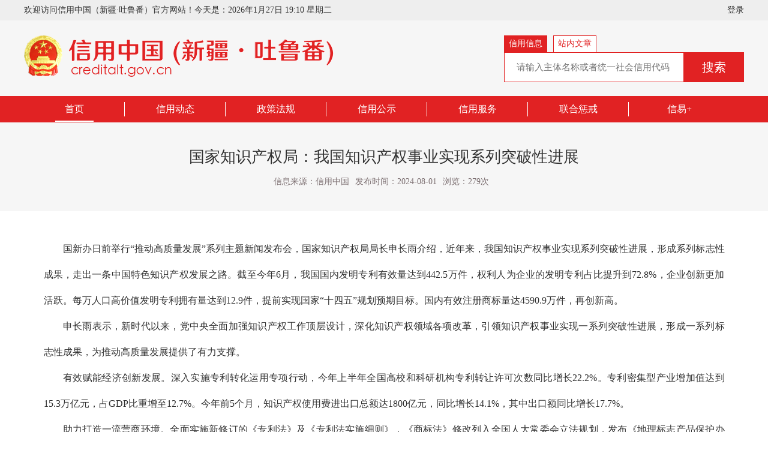

--- FILE ---
content_type: text/html;charset=UTF-8
request_url: http://xytulufan.creditxj.gov.cn/front/news/newContent?id=8143
body_size: 18805
content:
<!DOCTYPE HTML>
<html>
<html >
<head>
<meta http-equiv="Content-Type" content="text/html; charset=utf-8">
<title>国家知识产权局：我国知识产权事业实现系列突破性进展</title>
  
    <meta charset="UTF-8" />
    <meta http-equiv="X-UA-Compatible" content="IE=edge" />
    <meta name="author" content="sunvitek" />
    <meta http-equiv="Content-Type" content="text/html; charset=utf-8" />
    <link href="/static/favicon.ico" type="image/x-icon" rel="shortcut icon" />
    <script type="text/javascript" src="/static/js/jquery-1.11.3.min.js"></script>
    <script type="text/javascript" src="/static/layer/layer.js"></script>
    <script type="text/javascript" src="/static/js/common.js?v=2020"></script>
    <script type="text/javascript" src="/static/js/ry-ui.js"></script>
    <link rel="stylesheet" href="/static/layui/css/layui.css" type="text/css" />
    <script>var ctx="";</script>

  
    <link rel="stylesheet" href="/static/css/front.css" type="text/css" />
    <script type="text/javascript" src="/static/js/slides.js"></script>
    <script type="text/javascript" src="/static/js/jquery.SuperSlide.js"></script>
    <script>
        $(function(){
            $('.content,.main').css('min-height',$(window).height()-$('.header').height()-$('.footer').height()-40);
        })
    </script>

  <script>
    var url = '';
    if (!$.common.isEmpty(url)) {
      window.location.href = url;
    }

  </script>
</head>
<body>
<div class="inner-top"><div>
    <script>
        function changeColumns(a) {
            $(a).addClass("on").siblings().removeClass("on");
            var id = $(a).attr("id");
            window.location.href = "/front/news/toColumns?id="+id;
        }
        $(function(){
            var currentUrl = window.location.href;
            if (currentUrl.indexOf("/front/news/toColumns") > 0) {
                $("#columnsTabId").find('a').each(function(){
                    var id = $(this).attr("id");
                    if (id == '') {
                        $(this).addClass("on").siblings().removeClass("on");
                    }
                });
            }

            $(".tab-span span").click(function(){
                $(this).addClass("on").siblings().removeClass("on");
                if ($(this).text().indexOf("文章") > 0) {
                    $(".tab-span").siblings("input").attr( "placeholder" , "请输入文章标题或者简介" );
                } else {
                    $(".tab-span").siblings("input").attr( "placeholder" , "请输入主体名称或者统一社会信用代码" );
                }
            });

            var bodyWitdh = document.body.clientWidth;
            if (bodyWitdh<=1200){
                $(".header").width(1200);
                $(".footer").width(1200);
            }
        });

        function do_search() {
            var keyword = $(".tab-span").siblings("input").val();
            if (!$.common.isEmpty(keyword)) {
                window.open("/front/news/toSearch?keyword="+keyword,"_blank");
            }
        }
        
    </script>
    <div class="header">
        <div class="banner clearfix">
            <div class="login-enter">
                <div class="wrap">
                    <div id="time" class="date fl">欢迎访问信用中国（新疆·吐鲁番）官方网站！</div>
                    <script>
                        /*<![CDATA[*/
                        function setTime(){
                            var dt=new Date();
                            var arr_week=new Array("星期日","星期一","星期二","星期三","星期四","星期五","星期六");
                            var strWeek=arr_week[dt.getDay()];
                            var strHour=dt.getHours();
                            var strMinutes=dt.getMinutes();
                            var strSeconds=dt.getSeconds();
                            if (strMinutes<10) strMinutes="0"+strMinutes;
                            if (strSeconds<10) strSeconds="0"+strSeconds;
                            var strYear=dt.getFullYear()+"年";
                            var strMonth=(dt.getMonth()+1)+"月";
                            var strDay=dt.getDate()+"日";
                            <!--var strTime=strHour+":"+strMinutes+":"+strSeconds;-->
                            strTime=strHour+":"+strMinutes;
                            time.innerHTML="欢迎访问信用中国（新疆·吐鲁番）官方网站！今天是："+strYear+strMonth+strDay+" "+strTime+"  "+strWeek;
                        }
                        setInterval("setTime()",1000);
                        /*]]>*/
                    </script>
                    <div class="login fr"><a href="/login">登录</a></div>
                </div>
            </div>
            <div class="wrap">
                <div class="logo fl"><img src="/static/images/front/logo.png" alt="网站logo" /></div>
                <div class="search fr">
                    <div class="tab-span"><span class="on" style="">信用信息</span><span >站内文章</span></div>
                    <input type="text" placeholder="请输入主体名称或者统一社会信用代码"/><button type="button" onclick="do_search()">搜索</button>
                </div>
            </div>
        </div>
        <div class="nav">
            <div class="wrap clearfix" id="columnsTabId">
                <a href="/front/news/home" class="on">首页</a>
                <a href="#" id="5d8c4b243d3f4b589e36e46371f779a2" onclick="changeColumns(this)" >信用动态</a><a href="#" id="ff8441fbc4d54115ac403e34785aa34a" onclick="changeColumns(this)" >政策法规</a><a href="#" id="f22ec0e769de49b1bc5378457852af35" onclick="changeColumns(this)" >信用公示</a><a href="#" id="caf1265a2b6b4faa864f982c1af7e644" onclick="changeColumns(this)" >信用服务</a><a href="#" id="3cf64738fabd48fb900a064cc7b2a797" onclick="changeColumns(this)" >联合惩戒</a><a href="#" id="4030e26e0b824c938dc0551c1d3b418e" onclick="changeColumns(this)" >信易+</a>
            </div>
        </div>
    </div>
</div></div>
<div class="main">
  <div class="newtit">
    <div class="wrap" align="center" style="width: 900px;">
      <h4>国家知识产权局：我国知识产权事业实现系列突破性进展</h4>
      <div class="info"><span>信息来源：信用中国</span><span>发布时间：2024-08-01</span><span>浏览：279次</span></div>
    </div>
  </div>
  <div class="wrap" style="width: 1231px;text-align: justify">
<!--    <img th:src="${news.thumb}"/>-->
    <p><p class="MsoNormal" style="margin-right:36.0000pt;margin-left:36.0000pt;mso-para-margin-right:3.0000gd;
mso-para-margin-left:3.0000gd;text-indent:0.0000pt;mso-char-indent-count:0.0000;
text-autospace:ideograph-numeric;mso-pagination:none;line-height:32.0000pt;
mso-line-height-rule:exactly;"><br></p><p class="MsoNormal" style="margin-right:36.0000pt;margin-left:36.0000pt;mso-para-margin-right:3.0000gd;
mso-para-margin-left:3.0000gd;text-indent:0.0000pt;mso-char-indent-count:0.0000;
text-autospace:ideograph-numeric;mso-pagination:none;line-height:32.0000pt;
mso-line-height-rule:exactly;"><span style="mso-spacerun:'yes';font-family:微软雅黑;font-size:12.0000pt;
mso-font-kerning:1.0000pt;"><font face="微软雅黑">　　国新办日前举行</font><font face="微软雅黑">“推动高质量发展”系列主题新闻发布会，国家知识产权局局长申长雨介绍，近年来，我国知识产权事业实现系列突破性进展，形成系列标志性成果，走出一条中国特色知识产权发展之路。截至今年6月，我国国内发明专利有效量达到442.5万件，权利人为企业的发明专利占比提升到72.8%，企业创新更加活跃。每万人口高价值发明专利拥有量达到12.9件，提前实现国家“十四五”规划预期目标。国内有效注册商标量达4590.9万件，再创新高。</font></span><span style="mso-spacerun:'yes';font-family:微软雅黑;font-size:12.0000pt;
mso-font-kerning:1.0000pt;"><o:p></o:p></span></p><p class="MsoNormal" style="margin-right:36.0000pt;margin-left:36.0000pt;mso-para-margin-right:3.0000gd;
mso-para-margin-left:3.0000gd;text-indent:0.0000pt;mso-char-indent-count:0.0000;
text-autospace:ideograph-numeric;mso-pagination:none;line-height:32.0000pt;
mso-line-height-rule:exactly;"><span style="mso-spacerun:'yes';font-family:微软雅黑;font-size:12.0000pt;
mso-font-kerning:1.0000pt;">　　申长雨表示，新时代以来，党中央全面加强知识产权工作顶层设计，深化知识产权领域各项改革，引领知识产权事业实现一系列突破性进展，形成一系列标志性成果，为推动高质量发展提供了有力支撑。</span><span style="mso-spacerun:'yes';font-family:微软雅黑;font-size:12.0000pt;
mso-font-kerning:1.0000pt;"><o:p></o:p></span></p><p class="MsoNormal" style="margin-right:36.0000pt;margin-left:36.0000pt;mso-para-margin-right:3.0000gd;
mso-para-margin-left:3.0000gd;text-indent:0.0000pt;mso-char-indent-count:0.0000;
text-autospace:ideograph-numeric;mso-pagination:none;line-height:32.0000pt;
mso-line-height-rule:exactly;"><span style="mso-spacerun:'yes';font-family:微软雅黑;font-size:12.0000pt;
mso-font-kerning:1.0000pt;"><font face="微软雅黑">　　有效赋能经济创新发展。深入实施专利转化运用专项行动，今年上半年全国高校和科研机构专利转让许可次数同比增长</font><font face="微软雅黑">22.2%。专利密集型产业增加值达到15.3万亿元，占GDP比重增至12.7%。今年前5个月，知识产权使用费进出口总额达1800亿元，同比增长14.1%，其中出口额同比增长17.7%。</font></span><span style="mso-spacerun:'yes';font-family:微软雅黑;font-size:12.0000pt;
mso-font-kerning:1.0000pt;"><o:p></o:p></span></p><p class="MsoNormal" style="margin-right:36.0000pt;margin-left:36.0000pt;mso-para-margin-right:3.0000gd;
mso-para-margin-left:3.0000gd;text-indent:0.0000pt;mso-char-indent-count:0.0000;
text-autospace:ideograph-numeric;mso-pagination:none;line-height:32.0000pt;
mso-line-height-rule:exactly;"><span style="mso-spacerun:'yes';font-family:微软雅黑;font-size:12.0000pt;
mso-font-kerning:1.0000pt;"><font face="微软雅黑">　　助力打造一流营商环境。全面实施新修订的《专利法》及《专利法实施细则》，《商标法》修改列入全国人大常委会立法规划，发布《地理标志产品保护办法》和《集体商标、证明商标注册和管理规定》，加强知识产权法治保障。深入推进数据知识产权保护规则构建，在全国</font><font face="微软雅黑">17个省市开展试点，便利数据要素流通利用。扎实推进知识产权保护体系建设工程，高标准推进25个国家知识产权保护示范区建设，累计批复建设115家国家级知识产权保护中心和快速维权中心。知识产权保护社会满意度提升至82.04分。</font></span><span style="mso-spacerun:'yes';font-family:微软雅黑;font-size:12.0000pt;
mso-font-kerning:1.0000pt;"><o:p></o:p></span></p><p class="MsoNormal" style="margin-right:36.0000pt;margin-left:36.0000pt;mso-para-margin-right:3.0000gd;
mso-para-margin-left:3.0000gd;text-indent:0.0000pt;mso-char-indent-count:0.0000;
text-autospace:ideograph-numeric;mso-pagination:none;line-height:32.0000pt;
mso-line-height-rule:exactly;"><span style="mso-spacerun:'yes';font-family:微软雅黑;font-size:12.0000pt;
mso-font-kerning:1.0000pt;"><font face="微软雅黑">　　全面提升便民利企水平。实施知识产权公共服务普惠工程，编制出台《知识产权政务服务事项办事指南》，推动</font><font face="微软雅黑">72项知识产权政务服务同标准办理。开放60种知识产权基础数据，实现“应开放尽开放”。持续提升知识产权审查质量和审查效率，发明专利平均审查周期压减至15.7个月，审查准确率达到94.2%，商标注册平均审查周期稳定在4个月，审查合格率保持在97.7%，均达到相同审查制度下的国际先进水平。</font></span><span style="mso-spacerun:'yes';font-family:微软雅黑;font-size:12.0000pt;
mso-font-kerning:1.0000pt;"><o:p></o:p></span></p><p class="MsoNormal" style="margin-right:36.0000pt;margin-left:36.0000pt;mso-para-margin-right:3.0000gd;
mso-para-margin-left:3.0000gd;text-indent:0.0000pt;mso-char-indent-count:0.0000;
text-autospace:ideograph-numeric;mso-pagination:none;line-height:32.0000pt;
mso-line-height-rule:exactly;"><span style="mso-spacerun:'yes';font-family:微软雅黑;font-size:12.0000pt;
mso-font-kerning:1.0000pt;"><font face="微软雅黑">　　积极助力高水平对外开放。深度参与世界知识产权组织框架下的全球知识产权治理，成功加入《工业品外观设计国际注册海牙协定》和版权方面的《马拉喀什条约》，推动缔结了《产权组织知识产权、遗传资源和相关传统知识条约》。在世界知识产权组织三大业务体系</font><font face="微软雅黑">PCT国际专利、海牙体系外观设计、马德里国际商标申请中，中国申请人的申请量稳居世界前列。此外，还实现了244个中欧地理标志产品互认互保，完成第二批350个产品清单公示，有力密切了中欧经贸关系。</font></span><span style="mso-spacerun:'yes';font-family:微软雅黑;font-size:12.0000pt;
mso-font-kerning:1.0000pt;"><o:p></o:p></span></p><p class="MsoNormal" style="margin-right:36.0000pt;margin-left:36.0000pt;mso-para-margin-right:3.0000gd;
mso-para-margin-left:3.0000gd;text-indent:0.0000pt;mso-char-indent-count:0.0000;
text-autospace:ideograph-numeric;mso-pagination:none;line-height:32.0000pt;
mso-line-height-rule:exactly;"><span style="mso-spacerun:'yes';font-family:微软雅黑;font-size:12.0000pt;
mso-font-kerning:1.0000pt;">&nbsp;</span></p><p class="MsoNormal" style="margin-right:36.0000pt;margin-left:36.0000pt;mso-para-margin-right:3.0000gd;
mso-para-margin-left:3.0000gd;text-indent:0.0000pt;mso-char-indent-count:0.0000;
text-autospace:ideograph-numeric;mso-pagination:none;line-height:32.0000pt;
mso-line-height-rule:exactly;"><span style="mso-spacerun:'yes';font-family:微软雅黑;font-size:12.0000pt;
mso-font-kerning:1.0000pt;">&nbsp;</span></p><p class="MsoNormal" style="margin-right:36.0000pt;margin-left:36.0000pt;mso-para-margin-right:3.0000gd;
mso-para-margin-left:3.0000gd;text-indent:0.0000pt;mso-char-indent-count:0.0000;
text-autospace:ideograph-numeric;mso-pagination:none;line-height:32.0000pt;
mso-line-height-rule:exactly;"><span style="mso-spacerun:'yes';font-family:微软雅黑;font-size:12.0000pt;
mso-font-kerning:1.0000pt;">&nbsp;</span></p><p class="MsoNormal" style="margin-right:36.0000pt;margin-left:36.0000pt;mso-para-margin-right:3.0000gd;
mso-para-margin-left:3.0000gd;text-indent:0.0000pt;mso-char-indent-count:0.0000;
text-autospace:ideograph-numeric;mso-pagination:none;line-height:32.0000pt;
mso-line-height-rule:exactly;"><span style="mso-spacerun:'yes';font-family:微软雅黑;font-size:12.0000pt;
mso-font-kerning:1.0000pt;">&nbsp;</span></p><p class="MsoNormal" style="margin-right:36.0000pt;margin-left:36.0000pt;mso-para-margin-right:3.0000gd;
mso-para-margin-left:3.0000gd;text-indent:0.0000pt;mso-char-indent-count:0.0000;
text-autospace:ideograph-numeric;mso-pagination:none;line-height:32.0000pt;
mso-line-height-rule:exactly;"><span style="mso-spacerun:'yes';font-family:微软雅黑;font-size:12.0000pt;
mso-font-kerning:1.0000pt;">&nbsp;</span></p><p class="MsoNormal" style="margin-right:36.0000pt;margin-left:36.0000pt;mso-para-margin-right:3.0000gd;
mso-para-margin-left:3.0000gd;text-indent:0.0000pt;mso-char-indent-count:0.0000;
text-autospace:ideograph-numeric;mso-pagination:none;line-height:32.0000pt;
mso-line-height-rule:exactly;"><span style="mso-spacerun:'yes';font-family:微软雅黑;font-size:12.0000pt;
mso-font-kerning:1.0000pt;">&nbsp;</span></p><p class="MsoNormal" style="margin-right:36.0000pt;margin-left:36.0000pt;mso-para-margin-right:3.0000gd;
mso-para-margin-left:3.0000gd;text-indent:0.0000pt;mso-char-indent-count:0.0000;
text-autospace:ideograph-numeric;mso-pagination:none;line-height:32.0000pt;
mso-line-height-rule:exactly;"><span style="mso-spacerun:'yes';font-family:微软雅黑;font-size:12.0000pt;
mso-font-kerning:1.0000pt;">&nbsp;</span></p><p class="MsoNormal" style="margin-right:36.0000pt;margin-left:36.0000pt;mso-para-margin-right:3.0000gd;
mso-para-margin-left:3.0000gd;text-indent:0.0000pt;mso-char-indent-count:0.0000;
text-autospace:ideograph-numeric;mso-pagination:none;line-height:32.0000pt;
mso-line-height-rule:exactly;"><span style="mso-spacerun:'yes';font-family:微软雅黑;font-size:12.0000pt;
mso-font-kerning:1.0000pt;">&nbsp;</span></p><p class="MsoNormal" style="margin-right:36.0000pt;margin-left:36.0000pt;mso-para-margin-right:3.0000gd;
mso-para-margin-left:3.0000gd;text-indent:0.0000pt;mso-char-indent-count:0.0000;
text-autospace:ideograph-numeric;mso-pagination:none;line-height:32.0000pt;
mso-line-height-rule:exactly;"><span style="mso-spacerun:'yes';font-family:微软雅黑;font-size:12.0000pt;
mso-font-kerning:1.0000pt;">&nbsp;</span></p><p class="MsoNormal" style="margin-right:36.0000pt;margin-left:36.0000pt;mso-para-margin-right:3.0000gd;
mso-para-margin-left:3.0000gd;text-indent:0.0000pt;mso-char-indent-count:0.0000;
text-autospace:ideograph-numeric;mso-pagination:none;line-height:32.0000pt;
mso-line-height-rule:exactly;"><span style="mso-spacerun:'yes';font-family:微软雅黑;font-size:12.0000pt;
mso-font-kerning:1.0000pt;">https://www.creditchina.gov.cn/xinyongdongtai/buwei/202407/t20240731_340841.html</span><span style="mso-spacerun:'yes';font-family:微软雅黑;font-size:12.0000pt;
mso-font-kerning:1.0000pt;"><o:p></o:p></span></p></p>
    
  </div>
</div>
<div>
    <div class="footer">
        <div class="wrap clearfix">
            <div class="gov fl"><a href=""><img src="/static/images/front/gov.png" /></a></div>
            <div class="website fl">
                <p>主办单位：吐鲁番市社会信用体系建设联席会议领导小组办公室&nbsp;&nbsp;&nbsp;技术支持：新疆信合联服网络科技有限公司</p>
                <p>总访问量：1470031</p>
                <p>联系我们：0995-8532660</p>
                <p>网站标识码：6500000093| 新ICP备12001288号-11 | 新公网安备 65010202001187号</p>
            </div>
        </div>
    </div>
</div>
</body>
</html>


--- FILE ---
content_type: text/css
request_url: http://xytulufan.creditxj.gov.cn/static/css/front.css
body_size: 10999
content:
@charset "utf-8";
body{ font-family: 微软雅黑!important; color:#333333; font-size:14px; background: #ffffff; }
*{margin:0; padding:0;box-sizing: border-box;font-family: 微软雅黑!important;  }
a{ text-decoration: none; color:#333333;transition: all 0.4s ease-in-out}
em{ font-style: normal;}
a:hover{color:#E12223!important;}
.fl{ float:left; }
.fr{ float:right;}
.clearfix{ overflow:hidden; zoom:1}
.clear{ clear:both;}
li{ list-style:none;}
i{ font-style: normal;}
img{ display: inline-block;vertical-align: top; border:none; outline: none;}
.wrap{ width: 1200px; margin:0 auto;}
input,textarea,button{ outline:none;font-family: 微软雅黑;}
button{vertical-align: top; cursor: pointer; }
.mt40{ margin-top:40px;}
/*******公用顶部******/

.top{ background: #F6F6F6; height: 80px; line-height: 80px; }
.top .logo{ margin-top:10px;}
.top .logo img{ height: 60px;}
.top span{margin-right:10px; }
.top .login a{ margin:0 5px;}
.top .login a.register{ color:#FF1A06;}

.login-enter{ background: rgba(255,255,255,0.4); line-height: 34px; height: 34px;}
.header .banner{height: 260px; background: url(../images/front/banner.jpg) no-repeat; background-size: 100% 100%;}
.header .logo{ margin-top:56px;}
.header .search{ margin-top:56px;}
.header .search .tab-span span{ display: inline-block; width: 72px; height: 28px; line-height: 26px; text-align: center; border:1px solid #E12223;color:#E12223; background:#ffffff; cursor: pointer; margin-right:10px; border-bottom: none;}
.header .search .tab-span span.on{ background: #E12223; color:#ffffff;}
.header .search input{ width: 300px; height: 50px; font-size:15px;padding:15px 20px; border:1px solid #E12223; }
.header .search button{ background: #E12223; width: 100px; height: 50px; line-height: 50px; text-align: center; color:#ffffff; font-size:20px; border:none;}
.min-top{ padding:10px 0; background: #F6F6F6}
.min-top .logo img{ height: 60px;}

.nav{ background: #E12223;  }
.nav a{ width: 14%; float: left; text-align: center; color:#ffffff!important;  line-height: 44px; font-size:16px; position: relative;}
.nav a:before{ position: absolute; content: ''; height: 24px; width: 1px; background: #ffffff; right:0; top:10px;}
.nav a.on:after,.nav a:hover:after{ position: absolute;content: ''; height: 2px; width: 64px; background: #ffffff; left:50%; margin-left:-32px; bottom:1px; }
.nav a:last-child:before,.nav a:nth-child(7):before{ display: none;}

.inner-top .header .banner{ background: #F6F6F6; height: 160px;}
.inner-top .header .logo,.inner-top .header .search{ margin-top:25px;}
.inner-top .login-enter{ background: #eeeeee;}
/*******公用底部******/
.footer{ background: #C30B0C; text-align: center; color:#FFFFFF; line-height: 20px; padding:20px 0;}
.footer .gov{ margin:6px 70px 0 280px;}
.footer .website p{margin:5px 0;}
.footer .website p img{ margin:0 5px 0 20px;}
.backhome{ font-size:16px; color:#ffffff!important;margin-top:10px; }
.login-box{background: url(../images/loginbg.jpg) no-repeat center top; background-size: 100% 100%; position: relative;height: 880px;}
.login-box .login{ width:995px; height: 407px; position: absolute;top:50%; margin-top:-160px; left:50%; margin-left:-680px; background: url(../images/loginbox.png) no-repeat center top;;}
.login-input{ width: 340px;   margin:0 40px 0 0}
.login-input .title{ font-size:30px;margin:40px 0 30px; color:#E12223; border-bottom:none;}
.login-input input,.login-input select{ height: 34px; background: #F2F2F2; border-radius:2px; border:1px solid #E5E5E5; padding:7px 10px; color:#999999; width: 340px; margin-bottom:30px;}
.login-input select{ padding-left:5px;color:#c9c9c9; }
.login-input input.short{ width: 218px;}
.login-input .img{ width: 110px; height: 34px;}
.login-input .img img{ width: 110px; height: 34px;}
.login-input .forget{ clear:both;  }
.login-input .forget a{ color:#ffffff;}
.login-input button{ clear: both;margin-bottom:10px; width: 340px; height: 40px; line-height: 40px; border-radius:2px; background: #E12223; border:none; color:#ffffff; font-size:15px; cursor:pointer;}
/*******首页******/
.content{ padding:20px 0 50px; clear:both;}
.main{ clear:both; padding-bottom:40px;}
.empty{ text-align: center; padding:30px 0; }
.empty p{ font-size:16px; color:#999999; margin-top:20px;}
.slider-carousel{position:relative;overflow:hidden;}
.slider-carousel .pannel-image{ width: 850px; height: 350px;}
.slider-carousel .pannel-image img{ display: block;  }
.slider-carousel .panner-word{ width: 350px; height: 350px; border:1px solid #CCCCCC; padding:30px 20px 20px;}
.slider-carousel .panner-word .name{ font-size:15px; font-weight: bold; line-height: 20px; min-height: 42px;}
.slider-carousel .panner-word .date{margin:20px 0;}
.slider-carousel .panner-word .date em{ font-size:13px; padding:3px 10px; background: #EEEEEE; }
.slider-carousel .panner-word .date em.sort{ color:#ffffff;background: #E12223;}
.slider-carousel .panner-word .detail p{ line-height: 22px; min-height: 154px; margin-bottom:20px;}
.slider-carousel .panner-word .detail a{ font-size:13px; color:#E12223;}
.slider-carousel .panner-word span{ float: right;}
.slider-carousel .pagination{ position:absolute; bottom:35px; right:200px; z-index: 100; height: 3px;}
.slider-carousel .pagination li{display:inline-block; margin:0 4px; }
.slider-carousel .pagination li a{display:inline-block;width:14px;height:10px;text-indent:-9999em;margin:0 0px 0 0;background:url(../images/front/ah.png) no-repeat center center; text-indent: -9999px}
.slider-carousel .pagination li.current  a{background:url(../images/front/ahover.png) no-repeat center center;}

.fast-enter{ margin-left:-18px;}
.fast-enter a{ float: left; width: 185px; margin-left:18px;}
.fast-enter a img{ width: 185px; height: 130px;}

.min-banner img{width: 1200px; height: 140px;}

.new{ width: 580px; margin-top:40px; height: 232px;}
.new>ul li{ margin-top:20px; font-size:15px;}
.new>ul li a{ display: inline-block; overflow: hidden; white-space: nowrap; text-overflow: ellipsis;width:80%; vertical-align: top;}
.new ul li span{ float: right;  color:#878DA2;}
.title{border-bottom:2px solid #eeeeee; height: 32px;}
.title span{ color:#E12223; font-weight: bold; font-size:20px; border-bottom:3px solid #E12223; padding-bottom:3px;}
.title .mul-span{ color:#333; font-weight: bold; font-size:16px; margin-left: 18px;float: none;cursor: pointer;}
.title .mul-span.on{ color:#E12223; }
.title a{ float: right; color:#8B8D95}
.title_tow span,.pperd span{ font-weight: bold; font-size:18px;margin-right: 10px;; cursor: pointer;}
.title_tow span.on,.pperd span.on{ color:#E12223; font-weight: bold; font-size:20px; border-bottom:3px solid #E12223; padding-bottom:3px;}
.title_tow a{ float: right; color:#8B8D95}
.new_tow ul.on{ display: block}
.new_tow ul{ display: none}
.pperd span{ color:#333; border-bottom:none;}
.pperd span.on{ font-size:18px;}
.pperdon{ padding-top:10px;}
.pperdon table{ width: 100%;table-layout: fixed;}
.pperdon table tr th{ line-height: 30px;}
.pperdon table tr td{ padding:10px; text-align: center}
.pperdon table tr td p{ overflow: hidden; text-overflow: ellipsis;white-space: nowrap;}
.pperdon table tr .first{ text-align: left; padding-left:0;}

.pperdon ul li{padding:10px 0; overflow: hidden; height: 40px!important; }
.pperdon ul li span{ float:left; color:#333333; text-align: center; padding:0 5px;}
.pperdon ul li span.first{ text-align: left; padding-left:0;}
.pperdon ul li span p{ overflow: hidden; text-overflow: ellipsis;white-space: nowrap;}

.pperdon ul{ height:200px; overflow: hidden;}

.topic{ margin-left:-21px;}
.topic a{ float: left; margin-left:21px;}
.topic a img{ width: 386px; height: 230px; }
.links{ margin-top:20px;}
.links a{ float:left;width: 240px; margin-bottom:10px;}

.mainL{ width:1200px; float: left;}
.mainN{ width: 1200px;}
.hd{ border-bottom:2px solid #eeeeee; height: 32px;}
.hd ul li{ display: inline-block;font-weight: bold; font-size:18px; margin-right:20px;padding-bottom:3px; cursor: pointer;}
.hd ul li:last-child{ margin-right:0px;}
.hd ul li.on{color:#E12223;  border-bottom:3px solid #E12223; }
.hd ul a{ float: right;}
.newlist ul li{padding-bottom:20px ;border-bottom:1px solid #EEEEEE; margin-top:20px; }
.newlist ul li a{ display: inline-block;overflow: hidden; white-space: nowrap; text-overflow: ellipsis;width:70%; vertical-align: top; font-size:16px;  font-weight: bold; }
.newlist ul li a em{ color:#015DAF;}
.newlist ul li span{ float: right; color:#878DA2; }
.newlist ul li span em{ margin:0 10px;}
.newlist ul li p{ margin-top:10px;line-height: 20px;}
.newlist ul li:last-child{ border:none;}
.special-list ul{ margin-left:-2.5%; overflow:hidden;}
.special-list ul li{ width:22.5%; margin-left:2.5%; float: left; border:1px solid #EEEEEE;padding:5px; }
.special-list ul li a{width: 100%;overflow: auto; }
.special-list ul li img{ width: 100%; height:150px;}
.special-list ul li p{ font-size:14px;overflow: hidden;text-overflow: ellipsis;font-weight: normal;}

.page{ text-align: center; margin-top:30px; font-size:0;}
.page a,.page span{display: inline-block; line-height: 30px; border:1px solid #EEEEEE; padding:0 11px; color:#666666; font-size:14px; margin:0 3px; background: #ffffff; cursor: pointer;}
.page a.current,.page a:hover{ background: #E12223; color:#ffffff; }

.mainR{ width: 340px; float: right;}
.topic-list a{ margin-top:20px;display: inline-block;}
.topic-list a img{ width: 340px; height: 200px;}

.newtit{ background: #F6F6F6; padding:40px 0;}
.newtit h4{ font-size:26px; margin-bottom:15px; font-weight: normal; }
.newtit .info span{color:#7E7173; margin-right:10px; }
.newpage{ padding-top:40px;}
.newpage img{display: block; max-width: 800px; max-height: 477px;margin:0 auto 20px;}
.newpage p{font-size:15px; line-height: 24px; text-indent: 30px; margin-bottom:5px;}

.search-list ul{margin:20px 0 }
.search-list ul li{ display: inline-block; margin-right:15px; border:1px solid #EEEEEE; border-radius:4px; padding:10px;  }
.search-list ul li input{border:none; padding-left:10px;}
.search-list ul button{ border:none; width: 88px; height: 40px; line-height: 40px; text-align: center; background: #E12223; color:#ffffff;}
.tablelist table{ width: 100%;border-collapse: collapse;}
.tablelist table tr th{ background: #E12223; color:#ffffff; font-size:15px; line-height: 40px; font-weight: normal; text-align: left; }
.tablelist table tr .first{ padding-left:20px;}
.tablelist table tr td{ background: #EEEEEE; padding:10px 0; border-top:10px solid #ffffff;}

.service{ margin-top:10px;}
.ser-list{ margin-left:-20px;}
.ser-list a{ float: left; margin:20px 0 0 20px;}
.ser-list a img{ width: 285px; height: 175px;}

.breadcrumb{ font-size:16px; color:#666666; }
.breadcrumb a{ color:#666;}
.breadcrumb a:hover{color:#E12223;}
.total{ background: #F6F6F6; padding:10px; color:#666666; margin-top:20px;}

--- FILE ---
content_type: application/javascript
request_url: http://xytulufan.creditxj.gov.cn/static/js/ry-ui.js
body_size: 77408
content:
/**
 * 通用js方法封装处理
 * Copyright (c) 2019 ruoyi
 */

/**
 * 日期格式化和解析
 * DateUtils提供format和parse进行日期转换。
 * format(date, pattern)把日期格式化成字符串。
 * 使用方法：
 * var date = new Date();
 * DateUtils.format(date, 'yyyy-MM-dd HH:mm:ss'); //2015-08-12 13:00:00
 *
 * parse(str, pattern)把字符串转成日期。
 * 使用方法：
 * var str = 2015-08-12 13:00:00;
 * DateUtils.format(str, 'yyyy-MM-dd HH:mm:ss');
 *
 * parse有两个参数，如果只传递str参数，会调用浏览器内置的Date.parse()方法进行转换。
 *
 *   格式       描述
 *   --------   ---------------------------------------------------------------
 *   yy         年份后两位，如2015取后两位是15。
 *   yyyy       年份四位。
 *   M          月份，取值1 ~ 12。
 *   MM         月份，取值01 ~ 12，如果月份为个位数，前面补0。
 *   MMM        月份缩写，如一月的英文缩写为Jan，中文缩写为一。
 *   MMMM       月份全称，如January、一月。
 *   d          日期在月中的第几天，取值1~31。
 *   dd         日期在月中的第几天，取值01~31，如果天数为个位数，前面补0。
 *   ddd        星期缩写，取值日、一、二、三、四、五、六。
 *   dddd       星期全称，取值星期日、星期一、星期二、星期三、星期四、星期五、星期六。
 *   H          24小时进制，取值0~23。
 *   HH         24小时进制，取值00~23，如果小时为个位数，前面补0。
 *   h          12小时进制，取值0~11。
 *   hh         12小时进制，取值00~11，如果小时为个位数，前面补0。
 *   m          分钟，取值0~59。
 *   mm         分钟，取值00~59，如果为个位数，前面补0。
 *   s          秒，取值0~59。
 *   ss         秒，取值00~59，如果为个位数，前面补0。
 *   S          毫秒，取值0~999。
 *   SS         毫秒，取值00~999，如果不足两位数，前面补0。
 *   SSS        毫秒，取值000~999，如果不足三位数，前面补0。
 *   t          上午、下午缩写。
 *   tt         上午、下午全称。
 *   --------   ---------------------------------------------------------------
 *
 * @author chengwei
 * @date   2020-04-27
 */
DateUtils = (function(){
	/*
    var locale = {
        dayNames: ["Sunday", "Monday", "Tuesday", "Wednesday", "Thursday", "Friday", "Saturday"],
        shortDayNames: ["Sun", "Mon", "Tue", "Wed", "Thu", "Fri", "Sat"],
        monthNames: ["January", "February", "March", "April", "May", "June", "July", "August", "September", "October", "November", "December"],
        shortMonthNames: ["Jan", "Feb", "Mar", "Apr", "May", "Jun", "Jul", "Aug", "Sep", "Oct", "Nov", "Dec"],
        am: 'AM',
        pm: 'PM',
        shortAm: 'A',
        shortPm: 'P'
    };
    */

	var locale = {
		dayNames: ["星期日", "星期一", "星期二", "星期三", "星期四", "星期五", "星期六"],
		shortDayNames: ["日", "一", "二", "三", "四", "五", "六"],
		monthNames: ["一月", "二月", "三月", "四月", "五月", "六月", "七月", "八月", "九月", "十月", "十一月", "十二月"],
		shortMonthNames: ["一", "二", "三", "四", "五", "六", "七", "八", "九", "十", "十一", "十二"],
		am: "上午",
		pm: "下午",
		shortAm: '上',
		shortPm: '下'
	};

	/**
	 * 左边补0
	 */
	function leftPad(str, size){
		var result = '' + str;

		while (result.length < size) {
			result = '0' + result;
		}

		return result;
	}

	var parseToken = (function(){
		var match2 = /\d{2}/,          // 00 - 99
			//match3 = /\d{3}/,          // 000 - 999
			match4 = /\d{4}/,          // 0000 - 9999
			match1to2 = /\d{1,2}/,     // 0 - 99
			match1to3 = /\d{1,3}/,     // 0 - 999
			//match1to4 = /\d{1,4}/,     // 0 - 9999
			match2w = /.{2}/,         // 匹配两个字符
			match1wto2w = /.{1,2}/,   // 匹配1~2个字符
			map = {
				//年的后两位
				'yy': {
					regex: match2,
					name: 'year'
				},
				//年
				'yyyy': {
					regex: match4,
					name: 'year'
				},
				//两位数的月，不到两位数则补0
				'MM': {
					regex: match2,
					name: 'month'
				},
				//月
				'M': {
					regex: match1to2,
					name: 'month'
				},
				//两位数的日期，不到两位数则补0
				'dd': {
					regex: match2,
					name: 'date'
				},
				//日期
				'd': {
					regex: match1to2,
					name: 'date'
				},
				//两位数的小时，24小时进制
				'HH': {
					regex: match2,
					name: 'hours'
				},
				//小时，24小时进制
				'H': {
					regex: match1to2,
					name: 'hours'
				},
				//两位数的小时，12小时进制
				'hh': {
					regex: match2,
					name: 'hours'
				},
				//小时，12小时进制
				'h': {
					regex: match1to2,
					name: 'hours'
				},
				//两位数的分钟
				'mm': {
					regex: match2,
					name: 'minutes'
				},
				//分钟
				'm': {
					regex: match1to2,
					name: 'minutes'
				},
				's': {
					regex: match1to2,
					name: 'seconds'
				},
				'ss': {
					regex: match2,
					name: 'seconds'
				},
				//上午、下午
				'tt': {
					regex: match2w,
					name: 't'
				},
				//上午、下午
				't': {
					regex: match1wto2w,
					name: 't'
				},
				//毫秒
				'S': {
					regex: match1to3,
					name: 'millisecond'
				},
				//毫秒
				'SS': {
					regex: match1to3,
					name: 'millisecond'
				},
				//毫秒
				'SSS': {
					regex: match1to3,
					name: 'millisecond'
				}
			};

		return function(token, str, dateObj){
			var result, part = map[token];
			if(part){
				result = str.match(part.regex);
				if(result){
					dateObj[part.name] = result[0];
					return result[0];
				}
			}

			return null;
		};
	})();

	return {
		locale: locale,
		format: function(val, pattern){
			if(Object.prototype.toString.call(val) !== '[object Date]'){
				return '';
			}

			if(Object.prototype.toString.call(pattern) !== '[object String]' || pattern === ''){
				pattern = 'yyyy-MM-dd HH:mm:ss';
			}

			var fullYear = val.getFullYear(),
				month = val.getMonth(),
				day = val.getDay(),
				date = val.getDate(),
				hours = val.getHours(),
				minutes = val.getMinutes(),
				seconds = val.getSeconds(),
				milliseconds = val.getMilliseconds();

			return pattern.replace(/(\\)?(dd?d?d?|MM?M?M?|yy?y?y?|hh?|HH?|mm?|ss?|tt?|SS?S?)/g, function (m) {
				if (m.charAt(0) === '\\') {
					return m.replace('\\', '');
				}

				var locale = DateUtils.locale;

				switch (m) {
					case "hh":
						return leftPad(hours < 13 ? (hours === 0 ? 12 : hours) : (hours - 12), 2);
					case "h":
						return hours < 13 ? (hours === 0 ? 12 : hours) : (hours - 12);
					case "HH":
						return leftPad(hours, 2);
					case "H":
						return hours;
					case "mm":
						return leftPad(minutes, 2);
					case "m":
						return minutes;
					case "ss":
						return leftPad(seconds, 2);
					case "s":
						return seconds;
					case "yyyy":
						return fullYear;
					case "yy":
						return (fullYear + '').substring(2);
					case "dddd":
						return locale.dayNames[day];
					case "ddd":
						return locale.shortDayNames[day];
					case "dd":
						return leftPad(date, 2);
					case "d":
						return date;
					case "MMMM":
						return locale.monthNames[month];
					case "MMM":
						return locale.shortMonthNames[month];
					case "MM":
						return leftPad(month + 1, 2);
					case "M":
						return month + 1;
					case "t":
						return hours < 12 ? locale.shortAm : locale.shortPm;
					case "tt":
						return hours < 12 ? locale.am : locale.pm;
					case "S":
						return milliseconds;
					case "SS":
						return leftPad(milliseconds, 2);
					case "SSS":
						return leftPad(milliseconds, 3);
					default:
						return m;
				}
			});
		},

		parse: function(val, pattern){
			if(!val){
				return null;
			}

			if(Object.prototype.toString.call(val) === '[object Date]'){
				// 如果val是日期，则返回。
				return val;
			}

			if(Object.prototype.toString.call(val) !== '[object String]'){
				// 如果val不是字符串，则退出。
				return null;
			}

			var time;
			if(Object.prototype.toString.call(pattern) !== '[object String]' || pattern === ''){
				// 如果fmt不是字符串或者是空字符串。
				// 使用浏览器内置的日期解析
				time = Date.parse(val);
				if(isNaN(time)){
					return null;
				}

				return new Date(time);
			}

			var i, token, tmpVal,
				tokens = pattern.match(/(\\)?(dd?|MM?|yy?y?y?|hh?|HH?|mm?|ss?|tt?|SS?S?|.)/g),
				dateObj = {
					year: 0,
					month: 1,
					date: 0,
					hours: 0,
					minutes: 0,
					seconds: 0,
					millisecond: 0
				};

			for(i = 0; i < tokens.length; i++){
				token = tokens[i];
				tmpVal = parseToken(token, val, dateObj);

				if(tmpVal !== null){
					if(val.length > tmpVal.length){
						val = val.substring(tmpVal.length);
					}else{
						val = '';
					}
				}else{
					val = val.substring(token.length);
				}
			}

			if(dateObj.t){
				if(DateUtils.locale.pm === dateObj.t || DateUtils.locale.shortPm === dateObj.t){
					dateObj.hours = (+dateObj.hours) + 12;
				}
			}

			dateObj.month -= 1;

			return new Date(dateObj.year, dateObj.month, dateObj.date, dateObj.hours, dateObj.minutes, dateObj.seconds, dateObj.millisecond);
		}
	};
})();

// 当前table相关信息
var table = {
    config: {},
    // 当前实例配置
    options: {},
    // 设置实例配置
    set: function(id) {
    	if($.common.getLength(table.config) > 1) {
    		var tableId = $.common.isEmpty(id) ? $(event.currentTarget).parents(".bootstrap-table").find(".table").attr("id") : id;
            if ($.common.isNotEmpty(tableId)) {
                table.options = table.get(tableId);
            }
    	}
    },
    // 获取实例配置
    get: function(id) {
        return table.config[id];
    },
    // 记住选择实例组
    rememberSelecteds: {},
    // 记住选择ID组
    rememberSelectedIds: {}
};

(function ($) {
    $.extend({
    	_tree: {},
    	bttTable: {},
    	// 表格封装处理
    	table: {
            // 初始化表格参数
            init: function(options) {
            	var defaults = {
            		id: "bootstrap-table",
            		type: 0, // 0 代表bootstrapTable 1代表bootstrapTreeTable
        		    height: undefined,
        		    sidePagination: "server",
        		    sortName: "",
        		    sortOrder: "asc",
        		    pagination: true,
        		    pageSize: 10,
        		    pageList: [10, 25, 50],
        		    toolbar: "toolbar",
        		    striped: false,
        		    escape: false,
        		    firstLoad: true,
        		    showFooter: false,
        		    search: false,
                    showSearch: true,
                    showPageGo: false,
                    showRefresh: true,
                    showColumns: true,
                    showToggle: true,
                    showExport: false,
                    clickToSelect: false,
                    singleSelect: false,
                    mobileResponsive: true,
                    rememberSelected: false,
        		    fixedColumns: false,
        		    fixedNumber: 0,
        		    rightFixedColumns: false,
        		    rightFixedNumber: 0,
        		    queryParams: $.table.queryParams,
        		    rowStyle: {},
        		};
            	var options = $.extend(defaults, options);
            	table.options = options;
            	table.config[options.id] = options;
                $.table.initEvent();
                $('#' + options.id).bootstrapTable({
                	id: options.id,
                    url: options.url,                                   // 请求后台的URL（*）
                    contentType: "application/x-www-form-urlencoded",   // 编码类型
                    method: 'post',                                     // 请求方式（*）
                    cache: false,                                       // 是否使用缓存
                    height: options.height,                             // 表格的高度
                    striped: options.striped,                           // 是否显示行间隔色
                    sortable: true,                                     // 是否启用排序
                    sortStable: true,                                   // 设置为 true 将获得稳定的排序
                    sortName: options.sortName,                         // 排序列名称
                    sortOrder: options.sortOrder,                       // 排序方式  asc 或者 desc
                    pagination: options.pagination,                     // 是否显示分页（*）
                    pageNumber: 1,                                      // 初始化加载第一页，默认第一页
                    pageSize: options.pageSize,                         // 每页的记录行数（*） 
                    pageList: options.pageList,                         // 可供选择的每页的行数（*）
                    firstLoad: options.firstLoad,                       // 是否首次请求加载数据，对于数据较大可以配置false
                    escape: options.escape,                             // 转义HTML字符串
                    showFooter: options.showFooter,                     // 是否显示表尾
                    iconSize: 'outline',                                // 图标大小：undefined默认的按钮尺寸 xs超小按钮sm小按钮lg大按钮
                    toolbar: '#' + options.toolbar,                     // 指定工作栏
                    sidePagination: options.sidePagination,             // server启用服务端分页client客户端分页
                    search: options.search,                             // 是否显示搜索框功能
                    searchText: options.searchText,                     // 搜索框初始显示的内容，默认为空
                    showSearch: options.showSearch,                     // 是否显示检索信息
                    showPageGo: options.showPageGo,               		// 是否显示跳转页
                    showRefresh: options.showRefresh,                   // 是否显示刷新按钮
                    showColumns: options.showColumns,                   // 是否显示隐藏某列下拉框
                    showToggle: options.showToggle,                     // 是否显示详细视图和列表视图的切换按钮
                    showExport: options.showExport,                     // 是否支持导出文件
                    showHeader: options.showHeader,                     // 是否显示表头
                    uniqueId: options.uniqueId,                         // 唯 一的标识符
                    clickToSelect: options.clickToSelect,				// 是否启用点击选中行
                    singleSelect: options.singleSelect,                 // 是否单选checkbox
                    mobileResponsive: options.mobileResponsive,         // 是否支持移动端适配
                    detailView: options.detailView,                     // 是否启用显示细节视图
                    onClickRow: options.onClickRow,                     // 点击某行触发的事件
                    onDblClickRow: options.onDblClickRow,               // 双击某行触发的事件
                    onClickCell: options.onClickCell,                   // 单击某格触发的事件
                    onDblClickCell: options.onDblClickCell,             // 双击某格触发的事件
                    onEditableSave: options.onEditableSave,             // 行内编辑保存的事件
                    onExpandRow: options.onExpandRow,                   // 点击详细视图的事件
                    rememberSelected: options.rememberSelected,         // 启用翻页记住前面的选择
                    fixedColumns: options.fixedColumns,                 // 是否启用冻结列（左侧）
                    fixedNumber: options.fixedNumber,                   // 列冻结的个数（左侧）
                    rightFixedColumns: options.rightFixedColumns,       // 是否启用冻结列（右侧）
                    rightFixedNumber: options.rightFixedNumber,         // 列冻结的个数（右侧）
                    onReorderRow: options.onReorderRow,                 // 当拖拽结束后处理函数
                    queryParams: options.queryParams,                   // 传递参数（*）
                    rowStyle: options.rowStyle,                         // 通过自定义函数设置行样式
                    columns: options.columns,                           // 显示列信息（*）
                    data: options.data,                                 // 被加载的数据
                    responseHandler: $.table.responseHandler,           // 在加载服务器发送来的数据之前处理函数
                    onLoadSuccess: $.table.onLoadSuccess,               // 当所有数据被加载时触发处理函数
                    exportOptions: options.exportOptions,               // 前端导出忽略列索引
                    detailFormatter: options.detailFormatter,           // 在行下面展示其他数据列表
                });
            },
            // 获取实例ID，如存在多个返回#id1,#id2 delimeter分隔符
            getOptionsIds: function(separator) {
            	var _separator = $.common.isEmpty(separator) ? "," : separator;
            	var optionsIds = "";  
            	$.each(table.config, function(key, value){
            		optionsIds += "#" + key + _separator;
            	});
            	return optionsIds.substring(0, optionsIds.length - 1);
            },
            // 查询条件
            queryParams: function(params) {
            	var curParams = {
            			// 传递参数查询参数
                        pageSize:       params.limit,
                        pageNum:        params.offset / params.limit + 1,
                        searchValue:    params.search,
                        orderByColumn:  params.sort,
                        isAsc:          params.order
            		};
            	var currentId = $.common.isEmpty(table.options.formId) ? $('form').attr('id') : table.options.formId;
            	return $.extend(curParams, $.common.formToJSON(currentId)); 
            },
            // 请求获取数据后处理回调函数
            responseHandler: function(res) {
            	if (typeof table.options.responseHandler == "function") {
            		table.options.responseHandler(res);
                }
                if (res.code == 0) {
                    if ($.common.isNotEmpty(table.options.sidePagination) && table.options.sidePagination == 'client') {
                    	return res.rows;
                    } else {
                    	if ($.common.isNotEmpty(table.options.rememberSelected) && table.options.rememberSelected) {
                    		var column = $.common.isEmpty(table.options.uniqueId) ? table.options.columns[1].field : table.options.uniqueId;
                    		$.each(res.rows, function(i, row) {
                    			row.state = $.inArray(row[column], table.rememberSelectedIds[table.options.id]) !== -1;
                            })
                    	}
                        return { rows: res.rows, total: res.total };
                    }
                } else {
                    $.modal.alertWarning(res.msg);
                    return { rows: [], total: 0 };
                }
            },
            // 初始化事件
            initEvent: function() {
            	// 实例ID信息
            	var optionsIds = $.table.getOptionsIds();
            	// 监听事件处理
            	$(optionsIds).on(TABLE_EVENTS, function () {
            		table.set($(this).attr("id"));
            	});
            	// 选中、取消、全部选中、全部取消（事件）
            	$(optionsIds).on("check.bs.table check-all.bs.table uncheck.bs.table uncheck-all.bs.table", function (e, rows) {
            		// 复选框分页保留保存选中数组
            		var rowIds = $.table.affectedRowIds(rows);
            		if ($.common.isNotEmpty(table.options.rememberSelected) && table.options.rememberSelected) {
            			func = $.inArray(e.type, ['check', 'check-all']) > -1 ? 'union' : 'difference';
            			var selectedIds = table.rememberSelectedIds[table.options.id];
            			if($.common.isNotEmpty(selectedIds)) {
            				table.rememberSelectedIds[table.options.id] = _[func](selectedIds, rowIds);
            			} else {
            				table.rememberSelectedIds[table.options.id] = _[func]([], rowIds);
            			}
            			var selectedRows = table.rememberSelecteds[table.options.id];
            			if($.common.isNotEmpty(selectedRows)) {
            				table.rememberSelecteds[table.options.id] = _[func](selectedRows, rows);
            			} else {
            				table.rememberSelecteds[table.options.id] = _[func]([], rows);
            			}
            		}
            	});
            	// 加载成功、选中、取消、全部选中、全部取消（事件）
            	$(optionsIds).on("check.bs.table uncheck.bs.table check-all.bs.table uncheck-all.bs.table load-success.bs.table", function () {
            		var toolbar = table.options.toolbar;
            		var uniqueId = table.options.uniqueId;
            		// 工具栏按钮控制
            		var rows = $.common.isEmpty(uniqueId) ? $.table.selectFirstColumns() : $.table.selectColumns(uniqueId);
            		// 非多个禁用
            		$('#' + toolbar + ' .multiple').toggleClass('disabled', !rows.length);
            		// 非单个禁用
            		$('#' + toolbar + ' .single').toggleClass('disabled', rows.length!=1);
            	});
            	// 图片预览事件
            	$(optionsIds).off("click").on("click", '.img-circle', function() {
    			    var src = $(this).attr('src');
    			    var target = $(this).data('target');
    			    if($.common.equals("self", target)) {
    			    	var height = $(this).data('height');
						var width = $(this).data('width');
						// 如果是移动端，就使用自适应大小弹窗
						if ($.common.isMobile()) {
							width = 'auto';
							height = 'auto';
						}
    			    	layer.open({
        			        title: false,
        			        type: 1,
        			        closeBtn: true,
        			        shadeClose: true,
        			        area: ['auto', 'auto'],
        			        content: "<img src='" + src + "' height='" + height + "' width='" + width + "'/>"
        			    });
    			    } else if ($.common.equals("blank", target)) {
    			        window.open(src);
    			    }
    			});
            	// 单击tooltip事件
            	$(optionsIds).on("click", '.tooltip-show', function() {
            		var target = $(this).data('target');
            		var input = $(this).prev();
            		if ($.common.equals("copy", target)) {
            		    input.select();
            		    document.execCommand("copy");
            		} else if ($.common.equals("open", target)) {
            			parent.layer.alert(input.val(), {
                	        title: "信息内容",
                	        shadeClose: true,
                	        btn: ['确认'],
                	        btnclass: ['btn btn-primary'],
                	    });
            		}
            	});
            },
            // 当所有数据被加载时触发
            onLoadSuccess: function(data) {
            	if (typeof table.options.onLoadSuccess == "function") {
            		table.options.onLoadSuccess(data);
            	}
            	// 浮动提示框特效
            	$(".table [data-toggle='tooltip']").tooltip();
            },
            // 表格销毁
            destroy: function (tableId) {
            	var currentId = $.common.isEmpty(tableId) ? table.options.id : tableId;
            	$("#" + currentId).bootstrapTable('destroy');
	        },
            // 序列号生成
            serialNumber: function (index, tableId) {
            	var currentId = $.common.isEmpty(tableId) ? table.options.id : tableId;
				var tableParams = $("#" + currentId).bootstrapTable('getOptions');
				var pageSize = tableParams.pageSize;
				var pageNumber = tableParams.pageNumber;
				return pageSize * (pageNumber - 1) + index + 1;
			},
			// 列超出指定长度浮动提示 target（copy单击复制文本 open弹窗打开文本）
			tooltip: function (value, length, target) {
				var _length = $.common.isEmpty(length) ? 20 : length;
				var _text = "";
				var _value = $.common.nullToStr(value);
				var _target = $.common.isEmpty(target) ? 'copy' : target;
				if (_value.length > _length) {
					_text = _value.substr(0, _length) + "...";
					_value = _value.replace(/\'/g,"&apos;");
					_value = _value.replace(/\"/g,"&quot;");
					var actions = [];
					actions.push($.common.sprintf('<input id="tooltip-show" style="opacity: 0;position: absolute;z-index:-1" type="text" value="%s"/>', _value));
                	actions.push($.common.sprintf('<a href="###" class="tooltip-show" data-toggle="tooltip" data-target="%s" title="%s">%s</a>', _target, _value, _text));
					return actions.join('');
				} else {
					_text = _value;
					return _text;
				}
			},
			// 下拉按钮切换
			dropdownToggle: function (value) {
				var actions = [];
				actions.push('<div class="btn-group">');
				actions.push('<button type="button" class="btn btn-xs dropdown-toggle" data-toggle="dropdown" aria-expanded="false">');
				actions.push('<i class="fa fa-cog"></i>&nbsp;<span class="fa fa-chevron-down"></span></button>');
				actions.push('<ul class="dropdown-menu">');
				actions.push(value.replace(/<a/g,"<li><a").replace(/<\/a>/g,"</a></li>"));
				actions.push('</ul>');
				actions.push('</div>');
				return actions.join('');
			},
			// 图片预览
			imageView: function (value, height, width, target) {
				if ($.common.isEmpty(width)) {
                	width = 'auto';
                }
                if ($.common.isEmpty(height)) {
                	height = 'auto';
                }
				// blank or self
				var _target = $.common.isEmpty(target) ? 'self' : target;
				if ($.common.isNotEmpty(value)) {
					return $.common.sprintf("<img class='img-circle img-xs' data-height='%s' data-width='%s' data-target='%s' src='%s'/>", height, width, _target, value);
				} else {
					return $.common.nullToStr(value);
				}
			},
            // 搜索-默认第一个form
            search: function(formId, tableId, data) {
            	table.set(tableId);
            	var currentId = $.common.isEmpty(formId) ? $('form').attr('id') : formId;
            	var params = $.common.isEmpty(tableId) ? $("#" + table.options.id).bootstrapTable('getOptions') : $("#" + tableId).bootstrapTable('getOptions');
            	params.queryParams = function(params) {
                    var search = $.common.formToJSON(currentId);
                    if($.common.isNotEmpty(data)){
	                    $.each(data, function(key) {
	                        search[key] = data[key];
	                    });
                    }
                    search.pageSize = params.limit;
                    search.pageNum = params.offset / params.limit + 1;
                    search.searchValue = params.search;
                    search.orderByColumn = params.sort;
                    search.isAsc = params.order;
    		        return search;
    		    }
    		    if($.common.isNotEmpty(tableId)){
    				$("#" + tableId).bootstrapTable('refresh', params);
    			} else{
    				$("#" + table.options.id).bootstrapTable('refresh', params);
    			}
    		},
    		// 导出数据
    		exportExcel: function(formId) {
    			table.set();
    			$.modal.confirm("确定导出所有" + table.options.modalName + "吗？", function() {
	    			var currentId = $.common.isEmpty(formId) ? $('form').attr('id') : formId;
	    			var params = $("#" + table.options.id).bootstrapTable('getOptions');
	    			var dataParam = $("#" + currentId).serializeArray();
	    			dataParam.push({ "name": "orderByColumn", "value": params.sortName });
	    			dataParam.push({ "name": "isAsc", "value": params.sortOrder });
	    			$.modal.loading("正在导出数据，请稍后...");
	    			$.post(table.options.exportUrl, dataParam, function(result) {
	    				if (result.code == web_status.SUCCESS) {
	    			        window.location.href = ctx + "common/download?fileName=" + encodeURI(result.msg) + "&delete=" + true;
	    				} else if (result.code == web_status.WARNING) {
	                        $.modal.alertWarning(result.msg)
	                    } else {
	    					$.modal.alertError(result.msg);
	    				}
	    				$.modal.closeLoading();
	    			});
    			});
    		},
    		// 下载模板
    		importTemplate: function() {
    			table.set();
    			$.get(table.options.importTemplateUrl, function(result) {
    				if (result.code == web_status.SUCCESS) {
    			        window.location.href = ctx + "common/download?fileName=" + encodeURI(result.msg) + "&delete=" + true;
    				} else if (result.code == web_status.WARNING) {
                        $.modal.alertWarning(result.msg)
                    } else {
    					$.modal.alertError(result.msg);
    				}
    			});
            },
            // 导入数据
            importExcel: function(formId) {
            	table.set();
            	var currentId = $.common.isEmpty(formId) ? 'importTpl' : formId;
            	layer.open({
            		type: 1,
            		area: ['400px', '230px'],
            		fix: false,
            		//不固定
            		maxmin: true,
            		shade: 0.3,
            		title: '导入' + table.options.modalName + '数据',
            		content: $('#' + currentId).html(),
            		btn: ['<i class="fa fa-check"></i> 导入', '<i class="fa fa-remove"></i> 取消'],
            		// 弹层外区域关闭
            		shadeClose: true,
            		btn1: function(index, layero){
            			var file = layero.find('#file').val();
            			if (file == '' || (!$.common.endWith(file, '.xls') && !$.common.endWith(file, '.xlsx'))){
            				$.modal.msgWarning("请选择后缀为 “xls”或“xlsx”的文件。");
            				return false;
            			}
            			var index = layer.load(2, {shade: false});
            			$.modal.disable();
            			var formData = new FormData(layero.find('form')[0]);
            			$.ajax({
            				url: table.options.importUrl,
            				data: formData,
            				cache: false,
            				contentType: false,
            				processData: false,
            				type: 'POST',
            				success: function (result) {
            					if (result.code == web_status.SUCCESS) {
            						$.modal.closeAll();
            						$.modal.alertSuccess(result.msg);
            						$.table.refresh();
            					} else if (result.code == web_status.WARNING) {
            						layer.close(index);
            						$.modal.enable();
        	                        $.modal.alertWarning(result.msg)
        	                    } else {
            						layer.close(index);
            						$.modal.enable();
            						$.modal.alertError(result.msg);
            					}
            				}
            			});
            		}
            	});
            },
            // 刷新表格
            refresh: function(tableId) {
            	var currentId = $.common.isEmpty(tableId) ? table.options.id : tableId;
            	$("#" + currentId).bootstrapTable('refresh', {
                    silent: true
                });
            },
            // 查询表格指定列值
            selectColumns: function(column) {
            	var rows = $.map($("#" + table.options.id).bootstrapTable('getSelections'), function (row) {
        	        return row[column];
        	    });
            	if ($.common.isNotEmpty(table.options.rememberSelected) && table.options.rememberSelected) {
            		var selectedRows = table.rememberSelecteds[table.options.id];
            		if($.common.isNotEmpty(selectedRows)) {
	            		rows = $.map(table.rememberSelecteds[table.options.id], function (row) {
	                        return row[column];
	                    });
            		}
            	}
            	return $.common.uniqueFn(rows);
            },
            // 获取当前页选中或者取消的行ID
            affectedRowIds: function(rows) {
            	var column = $.common.isEmpty(table.options.uniqueId) ? table.options.columns[1].field : table.options.uniqueId;
            	var rowIds;
            	if ($.isArray(rows)) {
            	    rowIds = $.map(rows, function(row) {
            	        return row[column];
            	    });
            	} else {
            	    rowIds = [rows[column]];
            	}
            	return rowIds;
            },
            // 查询表格首列值
            selectFirstColumns: function() {
            	var rows = $.map($("#" + table.options.id).bootstrapTable('getSelections'), function (row) {
        	        return row[table.options.columns[1].field];
        	    });
            	if ($.common.isNotEmpty(table.options.rememberSelected) && table.options.rememberSelected) {
            		var selectedRows = table.rememberSelecteds[table.options.id];
            		if($.common.isNotEmpty(selectedRows)) {
            			rows = $.map(selectedRows, function (row) {
                            return row[table.options.columns[1].field];
                        });
            		}
            	}
            	return $.common.uniqueFn(rows);
            },
            // 回显数据字典
            selectDictLabel: function(datas, value) {
            	var actions = [];
                $.each(datas, function(index, dict) {
                    if (dict.scode == ('' + value)) {
                    	var listClass = $.common.equals("default", dict.listClass) || $.common.isEmpty(dict.listClass) ? "" : "badge badge-" + dict.listClass;
                    	actions.push($.common.sprintf("<span class='%s'>%s</span>", listClass, dict.title));
                        return false;
                    }
                });
                return actions.join('');
            },
            // 显示表格指定列
            showColumn: function(column, tableId) {
            	var currentId = $.common.isEmpty(tableId) ? table.options.id : tableId;
            	$("#" + currentId).bootstrapTable('showColumn', column);
            },
            // 隐藏表格指定列
            hideColumn: function(column, tableId) {
            	var currentId = $.common.isEmpty(tableId) ? table.options.id : tableId;
            	$("#" + currentId).bootstrapTable('hideColumn', column);
            },
            // 显示所有表格列
            showAllColumns: function(tableId) {
            	var currentId = $.common.isEmpty(tableId) ? table.options.id : tableId;
            	$("#" + currentId).bootstrapTable('showAllColumns');
            },
            // 隐藏所有表格列
            hideAllColumns: function(tableId) {
            	var currentId = $.common.isEmpty(tableId) ? table.options.id : tableId;
            	$("#" + currentId).bootstrapTable('hideAllColumns');
            }
        },
        // 表格树封装处理
        treeTable: {
            // 初始化表格
            init: function(options) {
            	var defaults = {
            		id: "bootstrap-tree-table",
                    type: 1, // 0 代表bootstrapTable 1代表bootstrapTreeTable
        		    height: 0,
        		    rootIdValue: null,
        		    ajaxParams: {},
        		    toolbar: "toolbar",
        		    striped: false,
        		    expandColumn: 1,
        		    showSearch: true,
        		    showRefresh: true,
        			showColumns: true,
        			expandAll: true,
        			expandFirst: true
        		};
            	var options = $.extend(defaults, options);
            	table.options = options;
            	table.config[options.id] = options;
                $.bttTable = $('#' + options.id).bootstrapTreeTable({
                	code: options.code,                                 // 用于设置父子关系
        		    parentCode: options.parentCode,                     // 用于设置父子关系
        	    	type: 'post',                                       // 请求方式（*）
        	        url: options.url,                                   // 请求后台的URL（*）
        	        data: options.data,                                 // 无url时用于渲染的数据
        	        ajaxParams: options.ajaxParams,                     // 请求数据的ajax的data属性
        	        rootIdValue: options.rootIdValue,                   // 设置指定根节点id值
        	        height: options.height,                             // 表格树的高度
        			expandColumn: options.expandColumn,                 // 在哪一列上面显示展开按钮
        			striped: options.striped,                           // 是否显示行间隔色
        			bordered: false,                                    // 是否显示边框
        			toolbar: '#' + options.toolbar,                     // 指定工作栏
        			showSearch: options.showSearch,                     // 是否显示检索信息
        			showRefresh: options.showRefresh,                   // 是否显示刷新按钮
        			showColumns: options.showColumns,                   // 是否显示隐藏某列下拉框
        			expandAll: options.expandAll,                       // 是否全部展开
        			expandFirst: options.expandFirst,                   // 是否默认第一级展开--expandAll为false时生效
        	        columns: options.columns,                           // 显示列信息（*）
        	        responseHandler: $.treeTable.responseHandler        // 当所有数据被加载时触发处理函数
        	    });
            },
            // 条件查询
            search: function(formId) {
            	var currentId = $.common.isEmpty(formId) ? $('form').attr('id') : formId;
            	var params = $.common.formToJSON(currentId);
                $.bttTable.bootstrapTreeTable('refresh', params);
            },
            // 刷新
            refresh: function() {
            	$.bttTable.bootstrapTreeTable('refresh');
            },
            // 查询表格树指定列值
            selectColumns: function(column) {
            	var rows = $.map($.bttTable.bootstrapTreeTable('getSelections'), function (row) {
        	        return row[column];
        	    });
            	return $.common.uniqueFn(rows);
            },
            // 请求获取数据后处理回调函数，校验异常状态提醒
            responseHandler: function(res) {
            	if (typeof table.options.responseHandler == "function") {
            		table.options.responseHandler(res);
                }
            	if (res.code != undefined && res.code != 0) {
            		$.modal.alertWarning(res.msg);
            		return [];
                } else {
                    return res;
                }
            },
        },
        // 表单封装处理
    	form: {
    		// 表单重置
    		reset: function(formId, tableId) {
    			table.set(tableId);
            	var currentId = $.common.isEmpty(formId) ? $('form').attr('id') : formId;
            	$("#" + currentId)[0].reset();
            	if (table.options.type == table_type.bootstrapTable) {
            	    if($.common.isEmpty(tableId)){
            	    	$("#" + table.options.id).bootstrapTable('refresh');
                	} else{
                	    $("#" + tableId).bootstrapTable('refresh');
                	}
            	} else if (table.options.type == table_type.bootstrapTreeTable) {
            		if($.common.isEmpty(tableId)){
            	    	$("#" + table.options.id).bootstrapTreeTable('refresh', []);
                	} else{
                	    $("#" + tableId).bootstrapTreeTable('refresh', []);
                	}
            	}
            },
            // 获取选中复选框项
            selectCheckeds: function(name) {
            	var checkeds = "";
        	    $('input:checkbox[name="' + name + '"]:checked').each(function(i) {
        	        if (0 == i) {
        	        	checkeds = $(this).val();
        	        } else {
        	        	checkeds += ("," + $(this).val());
        	        }
        	    });
        	    return checkeds;
            },
            // 获取选中下拉框项
            selectSelects: function(name) {
            	var selects = "";
        	    $('#' + name + ' option:selected').each(function (i) {
        	        if (0 == i) {
        	        	selects = $(this).val();
        	        } else {
        	        	selects += ("," + $(this).val());
        	        }
        	    });
        	    return selects;
            }
        },
        // 弹出层封装处理
    	modal: {
    		// 显示图标
    		icon: function(type) {
            	var icon = "";
        	    if (type == modal_status.WARNING) {
        	        icon = 0;
        	    } else if (type == modal_status.SUCCESS) {
        	        icon = 1;
        	    } else if (type == modal_status.FAIL) {
        	        icon = 2;
        	    } else {
        	        icon = 3;
        	    }
        	    return icon;
            },
    		// 消息提示
            msg: function(content, type) {
            	if (type != undefined) {
                    layer.msg(content, { icon: $.modal.icon(type), time: 1000, shift: 5 });
                } else {
                    layer.msg(content);
                }
            },
            // 错误消息
            msgError: function(content) {
            	$.modal.msg(content, modal_status.FAIL);
            },
            // 成功消息
            msgSuccess: function(content) {
            	$.modal.msg(content, modal_status.SUCCESS);
            },
            // 警告消息
            msgWarning: function(content) {
            	$.modal.msg(content, modal_status.WARNING);
            },
    		// 弹出提示
            alert: function(content, type) {
        	    layer.alert(content, {
        	        icon: $.modal.icon(type),
        	        title: "系统提示",
        	        btn: ['确认'],
        	        btnclass: ['btn btn-primary'],
        	    });
            },
            // 消息提示并刷新父窗体
            msgReload: function(msg, type) {
            	layer.msg(msg, {
            	    icon: $.modal.icon(type),
            	    time: 500,
            	    shade: [0.1, '#8F8F8F']
            	},
            	function() {
            	    $.modal.reload();
            	});
            },
            // 错误提示
            alertError: function(content) {
            	$.modal.alert(content, modal_status.FAIL);
            },
            // 成功提示
            alertSuccess: function(content) {
            	$.modal.alert(content, modal_status.SUCCESS);
            },
            // 警告提示
            alertWarning: function(content) {
            	$.modal.alert(content, modal_status.WARNING);
            },
            // 关闭窗体
            close: function () {
            	var index = parent.layer.getFrameIndex(window.name);
                parent.layer.close(index);
            },
            // 关闭全部窗体
            closeAll: function () {
                layer.closeAll();
            },
            // 确认窗体
            confirm: function (content, callBack) {
            	layer.confirm(content, {
        	        icon: 3,
        	        title: "系统提示",
        	        btn: ['确认', '取消']
        	    }, function (index) {
        	    	layer.close(index);
        	        callBack(true);
        	    });
            },
            // 弹出层指定宽度
            open: function (title, url, width, height, callback) {
            	//如果是移动端，就使用自适应大小弹窗
            	if ($.common.isMobile()) {
            	    width = 'auto';
            	    height = 'auto';
            	}
            	if ($.common.isEmpty(title)) {
                    title = false;
                }
                if ($.common.isEmpty(url)) {
                    url = "/404.html";
                }
                if ($.common.isEmpty(width)) {
                	width = 800;
                }
                if ($.common.isEmpty(height)) {
                	height = ($(window).height() - 50);
                }
                if ($.common.isEmpty(callback)) {
                    callback = function(index, layero) {
                        var iframeWin = layero.find('iframe')[0];
                        iframeWin.contentWindow.submitHandler(index, layero);
                    }
                }
            	layer.open({
            		type: 2,
            		area: [width + 'px', height + 'px'],
            		fix: false,
            		//不固定
            		maxmin: true,
            		shade: 0.3,
            		title: title,
            		content: url,
            		btn: ['确定', '关闭'],
            	    // 弹层外区域关闭
            		shadeClose: true,
            		yes: callback,
            	    cancel: function(index) {
            	        return true;
            	    }
            	});
            },
            // 弹出层指定参数选项
            openOptions: function (options) {
            	var _url = $.common.isEmpty(options.url) ? "/404.html" : options.url; 
            	var _title = $.common.isEmpty(options.title) ? "系统窗口" : options.title; 
                var _width = $.common.isEmpty(options.width) ? "800" : options.width; 
                var _height = $.common.isEmpty(options.height) ? ($(window).height() - 50) : options.height;
                var _btn = ['<i class="fa fa-check"></i> 确认', '<i class="fa fa-close"></i> 关闭'];
                if ($.common.isEmpty(options.yes)) {
                	options.yes = function(index, layero) {
                    	options.callBack(index, layero);
                    }
                }
                layer.open({
                    type: 2,
            		maxmin: true,
                    shade: 0.3,
                    title: _title,
                    fix: false,
                    area: [_width + 'px', _height + 'px'],
                    content: _url,
                    shadeClose: $.common.isEmpty(options.shadeClose) ? true : options.shadeClose,
                    skin: options.skin,
                    btn: $.common.isEmpty(options.btn) ? _btn : options.btn,
                    yes: options.yes,
                    cancel: function () {
                        return true;
                    }
                });
            },
            // 弹出层全屏
            openFull: function (title, url, width, height) {
            	//如果是移动端，就使用自适应大小弹窗
            	if ($.common.isMobile()) {
            	    width = 'auto';
            	    height = 'auto';
            	}
            	if ($.common.isEmpty(title)) {
                    title = false;
                }
                if ($.common.isEmpty(url)) {
                    url = "/404.html";
                }
                if ($.common.isEmpty(width)) {
                	width = 800;
                }
                if ($.common.isEmpty(height)) {
                	height = ($(window).height() - 50);
                }
                var index = layer.open({
            		type: 2,
            		area: [width + 'px', height + 'px'],
            		fix: false,
            		//不固定
            		maxmin: true,
            		shade: 0.3,
            		title: title,
            		content: url,
            		btn: ['确定', '关闭'],
            		// 弹层外区域关闭
            		shadeClose: true,
            		yes: function(index, layero) {
            	        var iframeWin = layero.find('iframe')[0];
            	        iframeWin.contentWindow.submitHandler(index, layero);
            	    },
            	    cancel: function(index) {
            	        return true;
            	    }
            	});
                layer.full(index);
            },
            // 选卡页方式打开
            openTab: function (title, url) {
            	createMenuItem(url, title);
            },
            // 选卡页同一页签打开
            parentTab: function (title, url) {
            	var dataId = window.frameElement.getAttribute('data-id');
            	createMenuItem(url, title);
            	closeItem(dataId);
            },
            // 关闭选项卡
            closeTab: function (dataId) {
            	closeItem(dataId);
            },
            // 禁用按钮
            disable: function() {
            	var doc = window.top == window.parent ? window.document : window.parent.document;
	        	$("a[class*=layui-layer-btn]", doc).addClass("layer-disabled");
            },
            // 启用按钮
            enable: function() {
            	var doc = window.top == window.parent ? window.document : window.parent.document;
            	$("a[class*=layui-layer-btn]", doc).removeClass("layer-disabled");
            },
            // 打开遮罩层
            loading: function (message) {
            	$.blockUI({ message: '<div class="loaderbox"><div class="loading-activity"></div> ' + message + '</div>' });
            },
            // 关闭遮罩层
            closeLoading: function () {
            	setTimeout(function(){
            		$.unblockUI();
            	}, 50);
            },
            // 重新加载
            reload: function () {
            	parent.location.reload();
            }
        },
        // 操作封装处理
        operate: {
        	// 提交数据
        	submit: function(url, type, dataType, data, callback) {
            	var config = {
        	        url: url,
        	        type: type,
        	        dataType: dataType,
        	        data: data,
        	        beforeSend: function () {
        	        	$.modal.loading("正在处理中，请稍后...");
        	        },
        	        success: function(result) {
        	        	if (typeof callback == "function") {
        	        	    callback(result);
        	        	}
        	        	$.operate.ajaxSuccess(result);
        	        }
        	    };
        	    $.ajax(config)
            },
            // post请求传输
            post: function(url, data, callback) {
            	$.operate.submit(url, "post", "json", data, callback);
            },
            // get请求传输
            get: function(url, callback) {
            	$.operate.submit(url, "get", "json", "", callback);
            },
            // 详细信息
            detail: function(id, width, height) {
            	table.set();
            	var _url = $.operate.detailUrl(id);
            	var _width = $.common.isEmpty(width) ? "800" : width; 
                var _height = $.common.isEmpty(height) ? ($(window).height() - 50) : height;
            	//如果是移动端，就使用自适应大小弹窗
            	if ($.common.isMobile()) {
            	    _width = 'auto';
            	    _height = 'auto';
            	}
            	var options = {
       				title: table.options.modalName + "详细",
       				width: _width,
       				height: _height,
       				url: _url,
       				skin: 'layui-layer-gray', 
       				btn: ['关闭'],
       				yes: function (index, layero) {
       	                layer.close(index);
                    }
       			};
            	$.modal.openOptions(options);
            },
            // 详细访问地址
            detailUrl: function(id) {
            	var url = "/404.html";
            	if ($.common.isNotEmpty(id)) {
            	    url = table.options.detailUrl.replace("{id}", id);
            	} else {
            	    var id = $.common.isEmpty(table.options.uniqueId) ? $.table.selectFirstColumns() : $.table.selectColumns(table.options.uniqueId);
            	    if (id.length == 0) {
            			$.modal.alertWarning("请至少选择一条记录");
            			return;
            		}
            	    url = table.options.detailUrl.replace("{id}", id);
            	}
                return url;
            },
            // 删除信息
            remove: function(id) {
            	table.set();
            	$.modal.confirm("确定删除该条" + table.options.modalName + "信息吗？", function() {
                    var url = $.common.isEmpty(id) ? table.options.removeUrl : table.options.removeUrl.replace("{id}", id);
                    if(table.options.type == table_type.bootstrapTreeTable) {
                    	$.operate.get(url);
                    } else {
	            	    var data = { "ids": id };
	            	    $.operate.submit(url, "post", "json", data);
	                }
            	});
            	
            },
            // 批量删除信息
            removeAll: function() {
            	table.set();
        		var rows = $.common.isEmpty(table.options.uniqueId) ? $.table.selectFirstColumns() : $.table.selectColumns(table.options.uniqueId);
        		if (rows.length == 0) {
        			$.modal.alertWarning("请至少选择一条记录");
        			return;
        		}
        		$.modal.confirm("确认要删除选中的" + rows.length + "条数据吗?", function() {
        			var url = table.options.removeUrl;
        			var data = { "ids": rows.join() };
        			$.operate.submit(url, "post", "json", data);
        		});
            },
            // 清空信息
            clean: function() {
            	table.set();
            	$.modal.confirm("确定清空所有" + table.options.modalName + "吗？", function() {
	            	var url = table.options.cleanUrl;
	            	$.operate.submit(url, "post", "json", "");
            	});
            },
            // 添加信息
            add: function(id) {
            	table.set();
            	$.modal.open("添加" + table.options.modalName, $.operate.addUrl(id));
            },
            // 添加信息，以tab页展现
            addTab: function (id) {
            	table.set();
                $.modal.openTab("添加" + table.options.modalName, $.operate.addUrl(id));
            },
            // 添加信息 全屏
            addFull: function(id) {
            	table.set();
            	var url = $.common.isEmpty(id) ? table.options.createUrl : table.options.createUrl.replace("{id}", id);
                $.modal.openFull("添加" + table.options.modalName, url);
            },
            // 添加访问地址
            addUrl: function(id) {
            	var url = $.common.isEmpty(id) ? table.options.createUrl.replace("{id}", "") : table.options.createUrl.replace("{id}", id);
                return url;
            },
            // 修改信息
            edit: function(id) {
            	table.set();
            	if($.common.isEmpty(id) && table.options.type == table_type.bootstrapTreeTable) {
            		var row = $("#" + table.options.id).bootstrapTreeTable('getSelections')[0];
                	if ($.common.isEmpty(row)) {
            			$.modal.alertWarning("请至少选择一条记录");
            			return;
            		}
                    var url = table.options.updateUrl.replace("{id}", row[table.options.uniqueId]);
                    $.modal.open("修改" + table.options.modalName, url);
            	} else {
            	    $.modal.open("修改" + table.options.modalName, $.operate.editUrl(id));
            	}
            },
            // 修改信息，以tab页展现
            editTab: function(id) {
            	table.set();
            	$.modal.openTab("修改" + table.options.modalName, $.operate.editUrl(id));
            },
            // 修改信息 全屏
            editFull: function(id) {
            	table.set();
            	var url = "/404.html";
            	if ($.common.isNotEmpty(id)) {
            	    url = table.options.updateUrl.replace("{id}", id);
            	} else {
            		if(table.options.type == table_type.bootstrapTreeTable) {
            			var row = $("#" + table.options.id).bootstrapTreeTable('getSelections')[0];
            			if ($.common.isEmpty(row)) {
            				$.modal.alertWarning("请至少选择一条记录");
            				return;
            			}
            			url = table.options.updateUrl.replace("{id}", row[table.options.uniqueId]);
            		} else {
            			var row = $.common.isEmpty(table.options.uniqueId) ? $.table.selectFirstColumns() : $.table.selectColumns(table.options.uniqueId);
                	    url = table.options.updateUrl.replace("{id}", row);
            		}
            	}
            	$.modal.openFull("修改" + table.options.modalName, url);
            },
            // 修改访问地址
            editUrl: function(id) {
            	var url = "/404.html";
            	if ($.common.isNotEmpty(id)) {
            	    url = table.options.updateUrl.replace("{id}", id);
            	} else {
            	    var id = $.common.isEmpty(table.options.uniqueId) ? $.table.selectFirstColumns() : $.table.selectColumns(table.options.uniqueId);
            	    if (id.length == 0) {
            			$.modal.alertWarning("请至少选择一条记录");
            			return;
            		}
            	    url = table.options.updateUrl.replace("{id}", id);
            	}
                return url;
            },
            // 保存信息 刷新表格
            save: function(url, data, callback) {
            	var config = {
        	        url: url,
        	        type: "post",
        	        dataType: "json",
        	        data: data,
        	        beforeSend: function () {
        	        	$.modal.loading("正在处理中，请稍后...");
        	        	$.modal.disable();
        	        },
        	        success: function(result) {
        	        	if (typeof callback == "function") {
        	        	    callback(result);
        	        	}
        	        	$.operate.successCallback(result);
        	        }
        	    };
        	    $.ajax(config)
            },
            // 保存信息 弹出提示框
            saveModal: function(url, data, callback) {
            	var config = {
        	        url: url,
        	        type: "post",
        	        dataType: "json",
        	        data: data,
        	        beforeSend: function () {
        	        	$.modal.loading("正在处理中，请稍后...");
        	        },
        	        success: function(result) {
        	        	if (typeof callback == "function") {
        	        	    callback(result);
        	        	}
        	        	if (result.code == web_status.SUCCESS) {
	                        $.modal.alertSuccess(result.msg)
	                    } else if (result.code == web_status.WARNING) {
	                        $.modal.alertWarning(result.msg)
	                    } else {
	                    	$.modal.alertError(result.msg);
	                    }
        	        	$.modal.closeLoading();
        	        }
        	    };
        	    $.ajax(config)
            },
            // 保存选项卡信息
            saveTab: function(url, data, callback) {
            	var config = {
        	        url: url,
        	        type: "post",
        	        dataType: "json",
        	        data: data,
        	        beforeSend: function () {
        	        	$.modal.loading("正在处理中，请稍后...");
        	        },
        	        success: function(result) {
        	        	if (typeof callback == "function") {
        	        	    callback(result);
        	        	}
        	        	$.operate.successTabCallback(result);
        	        }
        	    };
        	    $.ajax(config)
            },
            // 保存结果弹出msg刷新table表格
            ajaxSuccess: function (result) {
            	if (result.code == web_status.SUCCESS && table.options.type == table_type.bootstrapTable) {
                	$.modal.msgSuccess(result.msg);
            		$.table.refresh();
                } else if (result.code == web_status.SUCCESS && table.options.type == table_type.bootstrapTreeTable) {
                	$.modal.msgSuccess(result.msg);
                	$.treeTable.refresh();
                } else if (result.code == web_status.SUCCESS && table.option.type == undefined) {
                    $.modal.msgSuccess(result.msg)
                }  else if (result.code == web_status.WARNING) {
                    $.modal.alertWarning(result.msg)
                }  else {
                	$.modal.alertError(result.msg);
                }
            	$.modal.closeLoading();
            },
            // 成功结果提示msg（父窗体全局更新）
            saveSuccess: function (result) {
            	if (result.code == web_status.SUCCESS) {
            		$.modal.msgReload("保存成功,正在刷新数据请稍后……", modal_status.SUCCESS);
                } else if (result.code == web_status.WARNING) {
                    $.modal.alertWarning(result.msg)
                }  else {
                	$.modal.alertError(result.msg);
                }
            	$.modal.closeLoading();
            },
            // 成功回调执行事件（父窗体静默更新）
            successCallback: function(result) {
                if (result.code == web_status.SUCCESS) {
                	var parent = window.parent;
                    if (parent.table.options.type == table_type.bootstrapTable) {
                        $.modal.close();
                        parent.$.modal.msgSuccess(result.msg);
                        parent.$.table.refresh();
                    } else if (parent.table.options.type == table_type.bootstrapTreeTable) {
                        $.modal.close();
                        parent.$.modal.msgSuccess(result.msg);
                        parent.$.treeTable.refresh();
                    } else {
                        $.modal.msgReload("保存成功,正在刷新数据请稍后……", modal_status.SUCCESS);
                    }
                } else if (result.code == web_status.WARNING) {
                    $.modal.alertWarning(result.msg)
                }  else {
                    $.modal.alertError(result.msg);
                }
                $.modal.closeLoading();
                $.modal.enable();
            },
            // 选项卡成功回调执行事件（父窗体静默更新）
            successTabCallback: function(result) {
                if (result.code == web_status.SUCCESS) {
                	var topWindow = $(window.parent.document);
    	            var currentId = $('.page-tabs-content', topWindow).find('.active').attr('data-panel');
    	            var $contentWindow = $('.RuoYi_iframe[data-id="' + currentId + '"]', topWindow)[0].contentWindow;
    	            $.modal.close();
    	            $contentWindow.$.modal.msgSuccess(result.msg);
    	            $contentWindow.$(".layui-layer-padding").removeAttr("style");
    	            if ($contentWindow.table.options.type == table_type.bootstrapTable) {
    	        		$contentWindow.$.table.refresh();
    	        	} else if ($contentWindow.table.options.type == table_type.bootstrapTreeTable) {
    	        		$contentWindow.$.treeTable.refresh();
                    }
    	            $.modal.closeTab();
                } else if (result.code == web_status.WARNING) {
                    $.modal.alertWarning(result.msg)
                } else {
                    $.modal.alertError(result.msg);
                }
                $.modal.closeLoading();
            }
        },
        // 校验封装处理
        validate: {
        	// 判断返回标识是否唯一 false 不存在 true 存在
        	unique: function (value) {
            	if (value == "0") {
                    return true;
                }
                return false;
            },
            // 表单验证
            form: function (formId) {
            	var currentId = $.common.isEmpty(formId) ? $('form').attr('id') : formId;
                return $("#" + currentId).validate().form();
            },
            // 重置表单验证（清除提示信息）
            reset: function (formId) {
            	var currentId = $.common.isEmpty(formId) ? $('form').attr('id') : formId;
                return $("#" + currentId).validate().resetForm();
            }
        },
        // 树插件封装处理
        tree: {
        	_option: {},
        	_lastValue: {},
        	// 初始化树结构
        	init: function(options) {
        		var defaults = {
            		id: "tree",                    // 属性ID
            		expandLevel: 0,                // 展开等级节点
            		view: {
    			        selectedMulti: false,      // 设置是否允许同时选中多个节点
    			        nameIsHTML: true           // 设置 name 属性是否支持 HTML 脚本
    			    },
            		check: {
    				    enable: false,             // 置 zTree 的节点上是否显示 checkbox / radio
    				    nocheckInherit: true,      // 设置子节点是否自动继承
    				},
    				data: {
    			        key: {
    			            title: "title"         // 节点数据保存节点提示信息的属性名称
    			        },
    			        simpleData: {
    			            enable: true           // true / false 分别表示 使用 / 不使用 简单数据模式
    			        }
    			    },
        		};
            	var options = $.extend(defaults, options);
        		$.tree._option = options;
        		// 树结构初始化加载
        		var setting = {
    				callback: {
    			        onClick: options.onClick,                      // 用于捕获节点被点击的事件回调函数
    			        onCheck: options.onCheck,                      // 用于捕获 checkbox / radio 被勾选 或 取消勾选的事件回调函数
    			        onDblClick: options.onDblClick                 // 用于捕获鼠标双击之后的事件回调函数
    			    },
    				check: options.check,
    			    view: options.view,
    			    data: options.data
    			};
        	    $.get(options.url, function(data) {
        			var treeId = $("#treeId").val();
        			tree = $.fn.zTree.init($("#" + options.id), setting, data);
        			$._tree = tree;
        			var nodes = tree.getNodesByParam("level", options.expandLevel - 1);
        			for (var i = 0; i < nodes.length; i++) {
        				tree.expandNode(nodes[i], true, false, false);
        			}
        			var node = tree.getNodesByParam("id", treeId, null)[0];
        			$.tree.selectByIdName(treeId, node);
        		});
        	},
        	// 搜索节点
        	searchNode: function() {
        		// 取得输入的关键字的值
        		var value = $.common.trim($("#keyword").val());
        		if ($.tree._lastValue == value) {
        		    return;
        		}
        		// 保存最后一次搜索名称
        		$.tree._lastValue = value;
        		var nodes = $._tree.getNodes();
        		// 如果要查空字串，就退出不查了。
        		if (value == "") {
        		    $.tree.showAllNode(nodes);
        		    return;
        		}
        		$.tree.hideAllNode(nodes);
        		// 根据搜索值模糊匹配
        		$.tree.updateNodes($._tree.getNodesByParamFuzzy("name", value));
        	},
        	// 根据Id和Name选中指定节点
        	selectByIdName: function(treeId, node) {
        		if ($.common.isNotEmpty(treeId) && treeId == node.id) {
        			$._tree.selectNode(node, true);
        		}
        	},
        	// 显示所有节点
        	showAllNode: function(nodes) {
        		nodes = $._tree.transformToArray(nodes);
        		for (var i = nodes.length - 1; i >= 0; i--) {
        		    if (nodes[i].getParentNode() != null) {
        		    	$._tree.expandNode(nodes[i], true, false, false, false);
        		    } else {
        		    	$._tree.expandNode(nodes[i], true, true, false, false);
        		    }
        		    $._tree.showNode(nodes[i]);
        		    $.tree.showAllNode(nodes[i].children);
        		}
        	},
        	// 隐藏所有节点
        	hideAllNode: function(nodes) {
        	    var tree = $.fn.zTree.getZTreeObj("tree");
        	    var nodes = $._tree.transformToArray(nodes);
        	    for (var i = nodes.length - 1; i >= 0; i--) {
        	    	$._tree.hideNode(nodes[i]);
        	    }
        	},
        	// 显示所有父节点
        	showParent: function(treeNode) {
        		var parentNode;
        		while ((parentNode = treeNode.getParentNode()) != null) {
        			$._tree.showNode(parentNode);
        			$._tree.expandNode(parentNode, true, false, false);
        		    treeNode = parentNode;
        		}
        	},
        	// 显示所有孩子节点
        	showChildren: function(treeNode) {
        		if (treeNode.isParent) {
        		    for (var idx in treeNode.children) {
        		        var node = treeNode.children[idx];
        		        $._tree.showNode(node);
        		        $.tree.showChildren(node);
        		    }
        		}
        	},
        	// 更新节点状态
        	updateNodes: function(nodeList) {
        		$._tree.showNodes(nodeList);
        		for (var i = 0, l = nodeList.length; i < l; i++) {
        		    var treeNode = nodeList[i];
        		    $.tree.showChildren(treeNode);
        		    $.tree.showParent(treeNode)
        		}
        	},
        	// 获取当前被勾选集合
        	getCheckedNodes: function(column) {
        		var _column = $.common.isEmpty(column) ? "id" : column;
        		var nodes = $._tree.getCheckedNodes(true);
        		return $.map(nodes, function (row) {
        	        return row[_column];
        	    }).join();
        	},
        	// 不允许根父节点选择
        	notAllowParents: function(_tree) {
    		    var nodes = _tree.getSelectedNodes();
    		    if(nodes.length == 0){
                    $.modal.msgError("请选择节点后提交");
                    return false;
				}
    		    for (var i = 0; i < nodes.length; i++) {
    		        if (nodes[i].level == 0) {
    		            $.modal.msgError("不能选择根节点（" + nodes[i].name + "）");
    		            return false;
    		        }
    		        if (nodes[i].isParent) {
    		            $.modal.msgError("不能选择父节点（" + nodes[i].name + "）");
    		            return false;
    		        }
    		    }
        		return true;
        	},
        	// 不允许最后层级节点选择
        	notAllowLastLevel: function(_tree) {
    		    var nodes = _tree.getSelectedNodes();
    		    for (var i = 0; i < nodes.length; i++) {
                    if (!nodes[i].isParent) {
    		    		$.modal.msgError("不能选择最后层级节点（" + nodes[i].name + "）");
    		            return false;
    		        }
    		    }
        		return true;
        	},
        	// 隐藏/显示搜索栏
        	toggleSearch: function() {
        		$('#search').slideToggle(200);
        		$('#btnShow').toggle();
        		$('#btnHide').toggle();
        		$('#keyword').focus();
        	},
        	// 折叠
        	collapse: function() {
        		$._tree.expandAll(false);
        	},
        	// 展开
        	expand: function() {
        		$._tree.expandAll(true);
        	}
        },
        // 通用方法封装处理
    	common: {
    		// 判断字符串是否为空
            isEmpty: function (value) {
                if (value == null || this.trim(value) == "" || value == undefined) {
                    return true;
                }
                return false;
            },
            // 判断一个字符串是否为非空串
            isNotEmpty: function (value) {
            	return !$.common.isEmpty(value);
            },
            // 空对象转字符串
            nullToStr: function(value) {
                if ($.common.isEmpty(value)) {
                    return "-";
                }
                return value;
            },
            // 是否显示数据 为空默认为显示
            visible: function (value) {
                if ($.common.isEmpty(value) || value == true) {
                    return true;
                }
                return false;
            },
            // 空格截取
            trim: function (value) {
                if (value == null) {
                    return "";
                }
                return value.toString().replace(/(^\s*)|(\s*$)|\r|\n/g, "");
            },
            // 比较两个字符串（大小写敏感）
            equals: function (str, that) {
            	return str == that;
            },
            // 比较两个字符串（大小写不敏感）
            equalsIgnoreCase: function (str, that) {
            	return String(str).toUpperCase() === String(that).toUpperCase();
            },
            // 将字符串按指定字符分割
            split: function (str, sep, maxLen) {
            	if ($.common.isEmpty(str)) {
            	    return null;
            	}
            	var value = String(str).split(sep);
            	return maxLen ? value.slice(0, maxLen - 1) : value;
            },
            // 字符串格式化(%s )
            sprintf: function (str) {
                var args = arguments, flag = true, i = 1;
                str = str.replace(/%s/g, function () {
                    var arg = args[i++];
                    if (typeof arg === 'undefined') {
                        flag = false;
                        return '';
                    }
                    return arg;
                });
                return flag ? str : '';
            },
            // 指定随机数返回
            random: function (min, max) {
                return Math.floor((Math.random() * max) + min);
            },
            // 判断字符串是否是以start开头
            startWith: function(value, start) {
                var reg = new RegExp("^" + start);
                return reg.test(value)
            },
            // 判断字符串是否是以end结尾
            endWith: function(value, end) {
                var reg = new RegExp(end + "$");
                return reg.test(value)
            },
            // 数组去重
            uniqueFn: function(array) {
                var result = [];
                var hashObj = {};
                for (var i = 0; i < array.length; i++) {
                    if (!hashObj[array[i]]) {
                        hashObj[array[i]] = true;
                        result.push(array[i]);
                    }
                }
                return result;
            },
            // 数组中的所有元素放入一个字符串
            join: function(array, separator) {
            	if ($.common.isEmpty(array)) {
            	    return null;
            	}
                return array.join(separator);
            },
            // 获取form下所有的字段并转换为json对象
            formToJSON: function(formId) {
            	 var json = {};
                 $.each($("#" + formId).serializeArray(), function(i, field) {
                 	 if(json[field.name]) {
                         json[field.name] += ("," + field.value);
					 } else {
                         json[field.name] = field.value;
                     }
                 });
            	return json;
            },
            // 获取obj对象长度
            getLength: function(obj) {
                var count = 0;　　
                for (var i in obj) {
                    if (obj.hasOwnProperty(i)) {
                        count++;
                    }　　
                }
                return count;
            },
            // 判断移动端
            isMobile: function () {
                return navigator.userAgent.match(/(Android|iPhone|SymbianOS|Windows Phone|iPad|iPod)/i);
            },
			isDate:function (startTime,endTime) {
            	var start = DateUtils.parse(startTime,'yyyy-MM-dd');
				var end = DateUtils.parse(endTime,'yyyy-MM-dd');
				if(!(end >= start)){
					layer.alert('结束时间不能小于开始时间', {icon: 2, anim: 6});
				}
				return end >= start;
			},
        }
    });
})(jQuery);

/** 表格类型 */
table_type = {
    bootstrapTable: 0,
    bootstrapTreeTable: 1
};

/** 消息状态码 */
web_status = {
    SUCCESS: 0,
    FAIL: 500,
    WARNING: 301
};

/** 弹窗状态码 */
modal_status = {
    SUCCESS: "success",
    FAIL: "error",
    WARNING: "warning"
};
$.fn.serializeObject = function() {
	var o = {};
	var a = this.serializeArray();
	$.each(a, function() {
		if (o[this.name] !== undefined) {
			if (!o[this.name].push) {
				o[this.name] = [o[this.name]];
			}
			o[this.name].push(this.value || '');
		} else {
			o[this.name] = this.value || '';
		}
	});
	return o;
};

--- FILE ---
content_type: application/javascript
request_url: http://xytulufan.creditxj.gov.cn/static/js/common.js?v=2020
body_size: 33137
content:
/**
 * iframe弹出框
 * @param title 标题，必填
 * @param url 链接地址，必填
 * @param maxmin 最大化、最小化按钮，必填,true显示，false不显示（建议：如果设置了长宽，需要固定弹出框时，可设置成false）
 * @param tableId easyui表格ID（可空），用于刷新easyui列表
 * @param width 宽度（可空）
 * @param height 高度（可空）
 * @param cl 是否显示关闭按钮
 * @param isFlash 是否刷新页面
 * @param arg Object参数
 */
function dialog_open(title, url, maxmin, tableId, width, height, cl, isFlash, arg) {
    var dialogWidth = $(top.window).width();
    var dialogHeight = $(top.window).height() - 10;
    if (undefined == width || '' == width || null == width) {
        width = dialogWidth;
    }
    var _width = parseInt(width);
    if (_width > 1000) {
        if (dialogWidth > _width) {
            dialogWidth = _width;
        }
    } else {
        dialogWidth = _width;
    }
    /*if(dialogWidth > 1500) {
    	dialogWidth = 1500;
    }*/

    if (undefined == height || '' == height || null == height) {
        height = dialogHeight;
    }
    var _height = parseInt(height);
    if (_height > 720) {
        if (dialogHeight < 720) {
            dialogHeight = 720;
        }
    } else {
        dialogHeight = _height;
    }
    /*if(dialogHeight > 920) {
    	dialogHeight = 920;
    }*/
    top.layer.open({
        type: 2,
        title: title,
        skin: "layui-layer-lan",
        maxmin: false, //开启最大化最小化按钮
        resize: false,
        scrollbar: false,
        closeBtn: cl,
        area: [dialogWidth + 'px', dialogHeight + 'px'],
        content: url,
        end: function() {
            if (tableId != undefined && tableId != "" && tableId != null) {
                if (tableId.indexOf("js:") == 0) {
                    eval(tableId.substr(3))(arg);
                } else $('#' + tableId).datagrid('reload');
            }
            if (isFlash) {
                window.location.reload();
            }
        }
    });
}
//查看弹出框  从窗口右侧出来
function dialog_look(title,url,maxmin,tableId,width,height,cl,isFlash) {
    var dialogWidth = $(top.window).width();
    var dialogHeight = $(top.window).height()-10;
    if(undefined == width || ''== width || null== width) {
        width = dialogWidth;
    }
    var _width = parseInt(width);
    if(_width > 1000) {
        if(dialogWidth > _width) {
            dialogWidth = _width;
        }
    } else {
        dialogWidth = _width;
    }
    /*if(dialogWidth > 1500) {
      dialogWidth = 1500;
    }*/

    if(undefined == height || ''== height || null== height) {
        height = dialogHeight;
    }
    var _height = parseInt(height);
    if(_height > 720) {
        if(dialogHeight < 720) {
            dialogHeight = 720;
        }
    } else {
        dialogHeight = _height;
    }
    /*if(dialogHeight > 920) {
      dialogHeight = 920;
    }*/
    top.layer.open({
        type: 2,
        title: title,
        skin:"layui-layer-lan",
        // maxmin: true, //开启最大化最小化按钮
        resize: false,
        scrollbar: false,
        // offset:"r",
        closeBtn:cl,
        area: ['1210px', '600px'],
        content: url,
        end: function () {
            if(tableId != undefined && tableId != "" && tableId != null) {
                if(tableId.indexOf("js:")==0){
                    eval(tableId.substr(3))();
                }
                else $('#'+tableId).datagrid('reload');
            }
            if(isFlash){
                window.location.reload();
            }
        },
        //右上角关闭事件
        cancel: function(){
        }
    });
}

function dialog_show(title, url, width, height) {
    var dialogWidth = $(top.window).width();
    var dialogHeight = $(top.window).height() - 10;
    if (undefined == width || '' == width || null == width) {
        width = dialogWidth;
    }
    var _width = parseInt(width);
    if (_width > 1000) {
        if (dialogWidth > _width) {
            dialogWidth = _width;
        }
    } else {
        dialogWidth = _width;
    }
    if (undefined == height || '' == height || null == height) {
        height = dialogHeight;
    }
    var _height = parseInt(height);
    if (_height > 720) {
        if (dialogHeight < 720) {
            dialogHeight = 720;
        }
    } else {
        dialogHeight = _height;
    }
    top.layer.open({
        type: 1,
        title: title,
        skin: "layui-layer-lan",
        maxmin: true, //开启最大化最小化按钮
        resize: true,
        scrollbar: false,
        area: [dialogWidth + 'px', dialogHeight + 'px'],
        content: "<html><body><img src='" + url + "' style='width:100%'/></body></html>",
        shade: 0
    });
}
/**
 * iframe弹出框
 * @param title 标题，必填
 * @param url 链接地址，必填
 * @param width 宽度（可空）
 * @param height 高度（可空）
 * @param idMarking id标示（可空）当一个页面存在多个选择人员的时候
 */
function dialog_useropen(title, url, width, height, idMarking) {
    var dialogWidth = $(window).width() - 50;
    var dialogHeight = $(window).height();
    if (parseInt(width) > 0) { dialogWidth = width; }
    if (parseInt(height) > 0) { dialogHeight = height; }
    layer.open({
        type: 2,
        title: title,
        skin: "layui-layer-lan",
        area: [dialogWidth + 'px', dialogHeight + 'px'],
        content: url,
        end: function(layero, index) {
            endAction(idMarking);
        }
    });
}

function dialog_inneropen(title, url, maxmin, tableId, width, height, isFlash) {
    var dialogWidth = $(top.window).width();
    var dialogHeight = $(top.window).height() - 10;
    if (undefined == width || '' == width || null == width) {
        width = dialogWidth;
    }
    var _width = parseInt(width);
    if (_width > 1000) {
        if (dialogWidth > _width) {
            dialogWidth = _width;
        }
    } else {
        dialogWidth = _width;
    }
    /*if(dialogWidth > 1500) {
    	dialogWidth = 1500;
    }*/

    if (undefined == height || '' == height || null == height) {
        height = dialogHeight;
    }
    var _height = parseInt(height);
    if (_height > 640) {
        if (dialogHeight < 640) {
            dialogHeight = 640;
        }
    } else {
        dialogHeight = _height;
    }
    /*if(dialogHeight > 920) {
    	dialogHeight = 920;
    }*/
    layer.open({
        type: 2,
        title: title,
        skin: "layui-layer-lan",
        maxmin: false, //开启最大化最小化按钮
        resize: false,
        scrollbar: false,
        area: [dialogWidth + 'px', dialogHeight + 'px'],
        content: url,
        end: function() {
            if (tableId != undefined && tableId != "" && tableId != null) {
                $('#' + tableId).datagrid('reload');
            }
            if (isFlash) {
                window.location.reload();
            }
        }
    });
}

function layerSaveMsg(msg) {
    var _0=layer.msg(msg,{time:60000,shade:[0.5,"#000"],icon:16,tips:[1,"#01AAED"]});
    return _0;
}

function dialog_innerclose() {
    parent.layer.close(parent.layer.getFrameIndex(window.name));
}
/**
 * 获取easyui datagrid 的当前页码
 * 
 * @param tableId
 *            datagrid表格ID
 */
function getPageNumber(tableId) {
    var options = $("#" + tableId).datagrid('getPager').data("pagination").options;
    var curr = options.pageNumber;
    return curr;
}

function dialog_close() {
    top.layer.close(top.layer.getFrameIndex(window.name));
}

function dialog_closeAll() {
    top.layer.closeAll();
}

/**
 * 公共数据删除方法
 * @param tableId easyui表格ID
 * @param url 删除请求地址
 */
function common_del(tableId, url) {
    top.layer.confirm('是否确定删除？', {
        btn: ['是', '否']
    }, function() {
        $.post(url, function(retJson) {
            if (retJson.success) {
                top.layer.msg("删除成功", { icon: 1, time: 1000 });
                $('#' + tableId).datagrid('reload');
            } else {
                top.layer.alert("删除失败", { icon: 2, time: 2000 });
            }
        });
    });
}

/**
 * 重置表单
 * @param name
 */
function resetForm(id) {
    $('#' + id)[0].reset()
}

/**
 * EasyUI DataGrid根据字段动态合并单元格
 * @param fldList 要合并table的id
 * @param fldList 要合并的列,用逗号分隔(例如："name,department,office");
 */
function MergeCells(tableID, fldList) {
    var Arr = fldList.split(",");
    var dg = $('#' + tableID);
    var fldName;
    var RowCount = dg.datagrid("getRows").length;
    var span;
    var PerValue = "";
    var CurValue = "";
    var length = Arr.length - 1;
    for (i = length; i >= 0; i--) {
        fldName = Arr[i];
        PerValue = "";
        span = 1;
        for (row = 0; row <= RowCount; row++) {
            if (row == RowCount) {
                CurValue = "";
            } else {
                CurValue = dg.datagrid("getRows")[row][fldName];
            }
            if (PerValue == CurValue) {
                span += 1;
            } else {
                var index = row - span;
                dg.datagrid('mergeCells', {
                    index: index,
                    field: fldName,
                    rowspan: span,
                    colspan: null
                });
                span = 1;
                PerValue = CurValue;
            }
        }
    }
}

/**
 * 获取easyui datagrid 的当前页码
 * 
 * @param tableId
 *            datagrid表格ID
 */
function getPageNumber(tableId) {
    var options = $("#" + tableId).datagrid('getPager').data("pagination").options;
    var curr = options.pageNumber;
    return curr;
}
/**
 * 字符串（或字符串数组）转换成数字（或数字数组）
 * 
 * @param strArg
 *            字符串或字符串数组
 */
function strToNum(strArg) {
    if (Object.prototype.toString.call(strArg) === "[object Array]") {
        for (var i = 0; i < strArg.length; i++) {
            strArg[i] = parseInt(strArg[i]);
        }
    } else {
        strArg = parseInt(strArg);
    }
    return strArg;
}
/**
 * 比较日期大小（日期格式：yyyy-MM-dd HH:mm:ss，任意值为空，返回false）
 * @param startDate 开始时间
 * @param endDate 结束时间
 * @returns startDate大于endDate返回true
 */
function compareTime(startDate, endDate) {
    if (null == startDate || null == endDate) {
        return false;
    }
    var startDateTemp = startDate.split(" ");
    var arrStartDate = startDateTemp[0].split("-");
    var arrStartTime = startDateTemp[1].split(":");
    var allStartDate = new Date(arrStartDate[0], parseInt(arrStartDate[1]) - 1, arrStartDate[2], arrStartTime[0], arrStartTime[1], arrStartTime[2]);

    var endDateTemp = endDate.split(" ");
    var arrEndDate = endDateTemp[0].split("-");
    var arrEndTime = endDateTemp[1].split(":");
    var allEndDate = new Date(arrEndDate[0], parseInt(arrEndDate[1]) - 1, arrEndDate[2], arrEndTime[0], arrEndTime[1], arrEndTime[2]);

    if (allStartDate.getTime() >= allEndDate.getTime()) {
        return true;
    } else {
        return false;
    }
}

//对Date的扩展，将 Date 转化为指定格式的String
//月(M)、日(d)、小时(h)、分(m)、秒(s)、季度(q) 可以用 1-2 个占位符， 
//年(y)可以用 1-4 个占位符，毫秒(S)只能用 1 个占位符(是 1-3 位的数字) 
//例子： 
//(new Date()).Format("yyyy-MM-dd HH:mm:ss.S") ==> 2006-07-02 08:09:04.423 
//(new Date()).Format("yyyy-M-d H:m:s.S")      ==> 2006-7-2 8:9:4.18 
Date.prototype.Format = function(fmt) {
    var o = {
        "M+": this.getMonth() + 1, //月份 
        "d+": this.getDate(), //日 
        "H+": this.getHours(), //小时 
        "m+": this.getMinutes(), //分 
        "s+": this.getSeconds(), //秒 
        "q+": Math.floor((this.getMonth() + 3) / 3), //季度 
        "S": this.getMilliseconds() //毫秒 
    };
    if (/(y+)/.test(fmt)) fmt = fmt.replace(RegExp.$1, (this.getFullYear() + "").substr(4 - RegExp.$1.length));
    for (var k in o)
        if (new RegExp("(" + k + ")").test(fmt)) fmt = fmt.replace(RegExp.$1, (RegExp.$1.length == 1) ? (o[k]) : (("00" + o[k]).substr(("" + o[k]).length)));
    return fmt;
}

//函数说明：合并指定表格（表格id为_w_table_id）指定列（列数为_w_table_colnum）的相同文本的相邻单元格
//参数说明：_w_table_id 为需要进行合并单元格的表格的id。如在HTMl中指定表格 id="data" ，此参数应为 #data 
//参数说明：_w_table_colnum 为需要合并单元格的所在列。为数字，从最左边第一列为1开始算起。
function _w_table_rowspan(_w_table_id, _w_table_colnum) {
    _w_table_firsttd = "";
    _w_table_currenttd = "";
    _w_table_SpanNum = 0;
    _w_table_Obj = $(_w_table_id + " tr td:nth-child(" + _w_table_colnum + ")");
    _w_table_Obj.each(function(i) {
        if (i == 0) {
            _w_table_firsttd = $(this);
            _w_table_SpanNum = 1;
        } else {
            _w_table_currenttd = $(this);
            if (_w_table_firsttd.text() == _w_table_currenttd.text()) {
                _w_table_SpanNum++;
                _w_table_currenttd.hide(); //remove();
                _w_table_firsttd.attr("rowSpan", _w_table_SpanNum);
            } else {
                _w_table_firsttd = $(this);
                _w_table_SpanNum = 1;
            }
        }
    });
}
//函数说明：合并指定表格（表格id为_w_table_id）指定行（行数为_w_table_rownum）的相同文本的相邻单元格
//参数说明：_w_table_id 为需要进行合并单元格的表格id。如在HTMl中指定表格 id="data" ，此参数应为 #data 
//参数说明：_w_table_rownum 为需要合并单元格的所在行。其参数形式请参考jQuery中nth-child的参数。
//        如果为数字，则从最左边第一行为1开始算起。
//        "even" 表示偶数行
//        "odd" 表示奇数行
//        "3n+1" 表示的行数为1、4、7、10.......
//参数说明：_w_table_maxcolnum 为指定行中单元格对应的最大列数，列数大于这个数值的单元格将不进行比较合并。
//        此参数可以为空，为空则指定行的所有单元格要进行比较合并。
function _w_table_colspan(_w_table_id, _w_table_rownum, _w_table_maxcolnum) {
    if (_w_table_maxcolnum == void 0) { _w_table_maxcolnum = 0; }
    _w_table_firsttd = "";
    _w_table_currenttd = "";
    _w_table_SpanNum = 0;
    $(_w_table_id + " tr:nth-child(" + _w_table_rownum + ")").each(function(i) {
        _w_table_Obj = $(this).children();
        _w_table_Obj.each(function(i) {
            if (i == 0) {
                _w_table_firsttd = $(this);
                _w_table_SpanNum = 1;
            } else if ((_w_table_maxcolnum > 0) && (i > _w_table_maxcolnum)) {
                return "";
            } else {
                _w_table_currenttd = $(this);
                if (_w_table_firsttd.text() == _w_table_currenttd.text()) {
                    _w_table_SpanNum++;
                    _w_table_currenttd.hide(); //remove();
                    _w_table_firsttd.attr("colSpan", _w_table_SpanNum);
                } else {
                    _w_table_firsttd = $(this);
                    _w_table_SpanNum = 1;
                }
            }
        });
    });
}

/**
 * 计时提醒刚刚弹出方法
 */
function timeritTips() {
    layer.tips('<div>预警：距离规定任务完成期限小于三天。</div><div>超期：超过规定的任务完成期限。</div><div>正常：在规定的任务完成期限内完成。</div>', '#tipsId', { tips: [1, '#3595CC'], area: ['auto', 'auto'], time: 10000 });
}

function formatterYM(d) {
    var y = d.getFullYear();
    var m = d.getMonth() + 1;
    return y + "-" + (m < 10 ? "0" : "") + m;
}

function parserYMon(s) {
    if (!s) return new Date();
    var arr = s.split('-');
    return new Date(parseInt(arr[0], 10), parseInt(arr[1], 10) - 1, 1);
}

function onYMShowPanel() {
    var cid = $(this).attr("id");
    $(".calendar-title>span").trigger('click');
    setTimeout(function() {
        $("td.calendar-menu-month").click(function(e) {
            e.stopPropagation();
            var mon = parseInt($(this).attr('abbr'));
            var pnl = $(this).closest("div.panel");
            var year = pnl.find("input.calendar-menu-year").val();
            $("#" + cid).datebox("setValue", year + "-" + (mon < 10 ? ("0" + mon) : mon) + "-01").datebox("hidePanel");
            cid = "";
        });
    }, 10);
}

function CheckSocialCreditCode(Code) {
    var patrn = /^[0-9A-Z]+$/;
    //18位校验及大写校验  
    if ((Code.length != 18) || (patrn.test(Code) == false)) {
        console.info("不是有效的统一社会信用编码！");
        return false;
    } else {
        var Ancode; //统一社会信用代码的每一个值  
        var Ancodevalue; //统一社会信用代码每一个值的权重   
        var total = 0;
        var weightedfactors = [1, 3, 9, 27, 19, 26, 16, 17, 20, 29, 25, 13, 8, 24, 10, 30, 28]; //加权因子   
        var str = '0123456789ABCDEFGHJKLMNPQRTUWXY';
        //不用I、O、S、V、Z   
        for (var i = 0; i < Code.length - 1; i++) {
            Ancode = Code.substring(i, i + 1);
            Ancodevalue = str.indexOf(Ancode);
            total = total + Ancodevalue * weightedfactors[i];
            //权重与加权因子相乘之和   
        }
        var logiccheckcode = 31 - total % 31;
        if (logiccheckcode == 31) {
            logiccheckcode = 0;
        }
        var Str = "0,1,2,3,4,5,6,7,8,9,A,B,C,D,E,F,G,H,J,K,L,M,N,P,Q,R,T,U,W,X,Y";
        var Array_Str = Str.split(',');
        logiccheckcode = Array_Str[logiccheckcode];
        var checkcode = Code.substring(17, 18);
        if (logiccheckcode != checkcode) {
            console.info("不是有效的统一社会信用编码！");
            return false;
        } else {
            console.info("yes");
        }
        return true;
    }
}

function jsonObject2string(o) {
    var arr = [];
    var fmt = function(s) {
        if ($.isArray(s)) return json2string(s);
        if (typeof s == 'object' && s != null) return jsonObject2string(s);
        return /^(string|number)$/.test(typeof s) ? ('"' + s + '"') : s;
    };
    for (var i in o) arr.push('"' + i + '":' + fmt(o[i]));
    return '{' + arr.join(',') + '}';
}

function json2string(o) {
    if ($.isArray(o)) {
        var JsonString = "[";
        for (var i = 0; i < o.length; i++) {
            if (i > 0) JsonString += ",";
            if (typeof o[i] == 'object') JsonString += jsonObject2string(o[i]);
            else JsonString += '"' + o[i] + '"';
        }
        JsonString = JsonString + "]";
        return JsonString;
    } else
        return jsonObject2string(o);
}
$(function(){
    var toggleFlag=0;
    $('h3.toggle').next().hide();
    $('h3.toggle').click(function(){
        if(!toggleFlag){
            $(this).addClass('on').next().show();
            toggleFlag=1;
        }else{
            $(this).removeClass('on').next().hide();
            toggleFlag=0;
        }
    })
    $("#gridtool ul li,.tool ul li").click(function(event){
        if(!$(this).hasClass("btns")){
            $(this).addClass("focused");
            $(this).siblings().removeClass("focused");
            event.stopPropagation();
        }
    });
    $(document).click(function(){$("#gridtool ul li,.tool ul li").removeClass("focused");  })
    $(window).resize(function(){
        if( $(window).width()>556){
            $(".show-info li.half").css("width","495px")
        }
        else{
            $(".show-info li.half").css("width","100%")
        }
    })
})



function combotreeUtil(){
    $.fn.combotree.defaults.editable = true;
    /**
     * combotree模糊查询,combotree可编辑，自定义模糊查询
     */
    $.extend($.fn.combotree.defaults.keyHandler,{
        up:function(){
            console.log('up');
        },
        down:function(){
            console.log('down');
            'a'.toUpperCase()
        },
        enter:function(){
            console.log('enter');
        },
        query:function(q){
            var t = $(this).combotree('tree');
            t.tree('expandAll');
            var nodes = t.tree('getChildren');
            for(var i=0; i<nodes.length; i++){
                var node = nodes[i];
                if (node.text.toUpperCase().indexOf(q.toUpperCase()) >= 0){
                    $(node.target).show();
                } else {
                    $(node.target).hide();
                }
            }
            var opts = $(this).combotree('options');
            if (!opts.hasSetEvents){
                opts.hasSetEvents = true;
                var onShowPanel = opts.onShowPanel;
                opts.onShowPanel = function(){
                    var nodes = t.tree('getChildren');
                    for(var i=0; i<nodes.length; i++){
                        $(nodes[i].target).show();
                    }
                    onShowPanel.call(this);
                };
                $(this).combo('options').onShowPanel = opts.onShowPanel;
            }
        }
    });
}

function select_filter(q, row) {
    var opts = $(this).combobox('options');
    return row[opts.textField].indexOf(q) >= 0;
}

/**
 * 流程保存校验
 * @param formId formId
 * @returns {*}
 */
function isValidate(formId){
    var consequence;
    $('#'+formId).each(function (index,data) {
        for (var i = 0; i < data.length; i++) {
            var options = $(data[i]).attr("data-options");
            var classContent = $(data[i]).attr("class");
            var id = $(data[i]).attr("id");
            var value;
            if($.common.isNotEmpty(classContent) && $.common.isNotEmpty(id)){
                if(classContent.indexOf("easyui-textbox") != -1 || classContent.indexOf("easyui-passwordbox") != -1 || classContent.indexOf("easyui-filebox") != -1){
                    value = $("#"+id).textbox("getValue");
                }else if(classContent.indexOf("easyui-combobox") != -1 || classContent.indexOf("easyui-tagbox") != -1){
                    value = $("#"+id).combobox("getValue");
                }else if(classContent.indexOf("easyui-combogrid") != -1){
                    value = $("#"+id).combogrid("getValue");
                }else if(classContent.indexOf("easyui-timespinner") != -1){
                    value = $("#"+id).timespinner("getValue");
                }else if(classContent.indexOf("easyui-datetimespinner") != -1){
                    value = $("#"+id).datetimespinner("getValue");
                }else if(classContent.indexOf("easyui-numberbox") != -1){
                    value = $("#"+id).numberbox("getValue");
                }else if(classContent.indexOf("easyui-numberspinner") != -1){
                    value = $("#"+id).numberspinner("getValue");
                }else if(classContent.indexOf("easyui-combobox") != -1){
                    value = $("#"+id).combobox("getValue");
                }else if(classContent.indexOf("easyui-combotree") != -1){
                    value = $("#"+id).combotree("getValue");
                }else if(classContent.indexOf("easyui-combotreegrid") != -1){
                    value = $("#"+id).combogrid("getValue");
                }else if(classContent.indexOf("easyui-slider") != -1){
                    value = $("#"+id).slider("getValue");
                }else if(classContent.indexOf("easyui-datebox") != -1){
                    value = $("#"+id).datebox("getValue");
                }else if(classContent.indexOf("easyui-combo") != -1){
                    value = $("#"+id).combo("getValue");
                }else if(classContent.indexOf("easyui-datetimebox") != -1){
                    value = $("#"+id).datetimebox("getValue");
                }
            }
            if($.common.isNotEmpty(value) && $.common.isNotEmpty(options)){
                var html = '<input id="_v_" type="hidden"/>';
                var jTr=$(html);
                var obj = {};
                var a = options.split(",");
                for (var j = 0; j < a.length; j++) {
                    var b = a[j].split(":");
                    if((b[0].indexOf("validType") != -1 || b[0].indexOf("min") != -1 || b[0].indexOf("max") != -1 ) && b.length > 1){
                        if(b[0].indexOf("validType") == -1){
                            obj[b[0]] = b[1];
                        }else{
                            var _index = options.indexOf("validType")+9;
                            var str = options.substring(_index,options.length);
                            var strValue = str.substring(str.indexOf("[")+1,str.lastIndexOf("]"));
                            var valid = strValue.split("'");
                            var validType = [];
                            if(valid != null && valid.length > 0){
                                for (var k = 0; k < valid.length; k++) {
                                    if($.common.isNotEmpty(valid[k]) && valid[k] != ","){
                                        validType.push(valid[k]);
                                    }
                                }
                            }
                            obj[b[0]] = validType;
                        }
                    }
                }
                if(obj.validType || obj.min || obj.max){
                    var bb = jTr.val(value).validatebox(obj).validatebox("isValid");
                    if(!bb){
                        hint(id);
                        consequence = false;return false;
                    }
                }
            }
        }
        consequence = true;return true;
    });
    return consequence;
}

function hint(id){
    var parentItem=$("#"+id).parent().parent();
    $(parentItem).attr('id',id+'parent');
    //提示
    /*tips = layer.tips('<span style="color:#333;">该项信息不符合校验规则</span>', $("#"+id).next(), {
        tips: [4, '#FFFFCC'],time:6000
    });*/
    $("#"+id).next().attr("class",$("#"+id).next().attr("class")+ " focused");
    var h=parentItem.offset().top;
    $('html,body').animate({scrollTop:h+'px'},'slow');
}

function strikeUpdateFile(name) {
    name = name+"_button";
    $("#"+name).click();
}

//处理后台传值Map,value变为集合
function disposeMapChangObject(obj){
    var a = {};
    if(obj != null){
        $.each(obj, function(i, val) {
            var key = i.replace("_","");
            a[key] = ($.common.isNotEmpty(val)?val.toString():"");
        });
    }
    return a;
}

function file_del(id,a) {
    top.layer.confirm("是否删除文件？", {btn: ["删除", "取消"], icon: 3}, function () {
        $.ajax({
            timeout: 20000,
            type: "post",
            url: "/c/file/delete/"+id,
            async: false,
            success: function (data) {
                if (data.success) {
                    top.layer.msg('删除成功', {icon: 1, time: 1000});
                    //删除组件
                    var tr = a.parentNode.parentNode;
                    tr.remove();
                } else {
                    top.layer.alert(data.msg, {icon: 2});
                }
            }
        });
    });
}

function auto_file_del(id,className) {
    $.ajax({
        timeout: 20000,
        type: "post",
        url: "/c/file/delete/"+id,
        async: false,
        success: function (data) {
            $("."+className).empty();
        }
    });
}

/**
 * layUi分页
 * @param total 总条数
 * @param rows 每页条数
 * @param page 当前页数
 */
function pageLayUi(total,page,rows){
    //渲染layui分页组件
    layui.use(['laypage', 'layer'], function () {
        var layPage = layui.laypage;
        layPage.render({
            elem: 'laypage',
            count: total,
            theme: '#354faf',
            limit: rows,
            curr: page,
            layout: ['count', 'prev', 'page', 'next', 'refresh', 'skip'],
            jump: function (obj,first) {
                if (!first){
                    do_query(obj.curr,obj.limit);
                }
            }
        });
    });
}

/**
 * 流程工具
 * function(): {workView: 任务流转明细, workAdd: 新增任务, workEdit: 流程任务处理}
 * @Author: chengwei
 */
WorkFlowUtil = (function(){
    return {
        workArg:{},
        /**
         * @param gridID grid表格ID
         * @Author: chengwei
         * @Date: 2020/5/6
         */
        workView: function (gridID) {
            var selRow = $('#' + gridID).datagrid('getSelected');
            if (!selRow) {
                top.layer.alert("请选择一条记录！", {icon: 2, anim: 6});
                return;
            }
            dialog_open("任务流转明细", "/wf/history?taskid=" + selRow.wf_id+"&id="+selRow.instanceid, false, null, 1000, 600);
        },

        /**
         * @param {gridID-grid表格ID,parameter-自定义参数,isNotification是否是定制通知单流程}
         * @Author: chengwei
         * @Date: 2020/5/6
         */
        workAdd: function (gridID, parameter,isNotification) {
            if(isNotification){
                var selRow = $('#' + gridID).datagrid('getSelected');
                if (!selRow) {
                    top.layer.alert("请选择一条记录！", {icon: 2, anim: 6});
                    return;
                }
                //选判断该通知单是否可被制定
                var isMake;
                $.ajax({
                    timeout: 20000,
                    type: "post",
                    url: "/c/entity/get/json/Notification?id=" + selRow.id,
                    async: false,
                    success: function (r) {
                        isMake = r.isMake;
                    }
                });
                if (isMake) {
                    top.layer.alert("该通知单已制定！请勿重复操作", {icon: 2, anim: 6});
                    return;
                }
            }
            dialog_open(workArg.wfname, "/wf/dosth/?url=" + workArg.firsturl + "&_wfid=" + workArg.wfid + (parameter ? parameter : ""), false, gridID,1300);
        },

        /**
         * @param {gridID-grid表格ID,mainId-主表ID及和流程表关联的Id}
         * @Author: chengwei
         * @Date: 2020/5/6
         */
        workEdit: function (gridID, mainId, a,b) {
            var refid,wfname;
            if (!b) {
                var selRow = $('#' + gridID).datagrid('getSelected');
                if (!selRow) {
                    top.layer.alert("请选择一条记录！", { icon: 2, anim: 6 });
                    return;
                }
                if(mainId.indexOf("~~") < 0 ) refid = selRow[mainId];
                else refid = mainId;
                wfname = selRow["wf_name"];
                if($.common.isEmpty(refid)){
                    top.layer.alert("该通知单未定制不能处理！", { icon: 2, anim: 6 });
                    return;
                }
            } else {
                refid = mainId;
                wfname = "审核";
            }
            if ($.common.isEmpty(wfname))wfname = "审核";
            //查看任务是否有修改权限
            var data = false;
            $.ajax({
                timeout: 20000,
                type: "post",
                async: false,
                url: "/wf/verification?" + $.param({wfid:workArg.wfid,step_id: workArg.step, taskid: (a ? workArg.wfid : selRow.wf_id),refid:refid}),
                data: {id: selRow.id},
                success: function (r) {
                    data = r;
                }
            });
            if(!data.success){
                top.layer.alert(data.msg,{icon: 2,anim: 6});
                return;
            }
            var b = 'url='+data.data.uri+'&_wfid='+workArg.wfid+'&_task='+ (selRow.wf_id?selRow.wf_id:"") + '&id='+refid + '&flag=' + workArg.flag;
            dialog_open(wfname,"/wf/dosth/?"+b,false,gridID,1210);
        }
    };
})();

